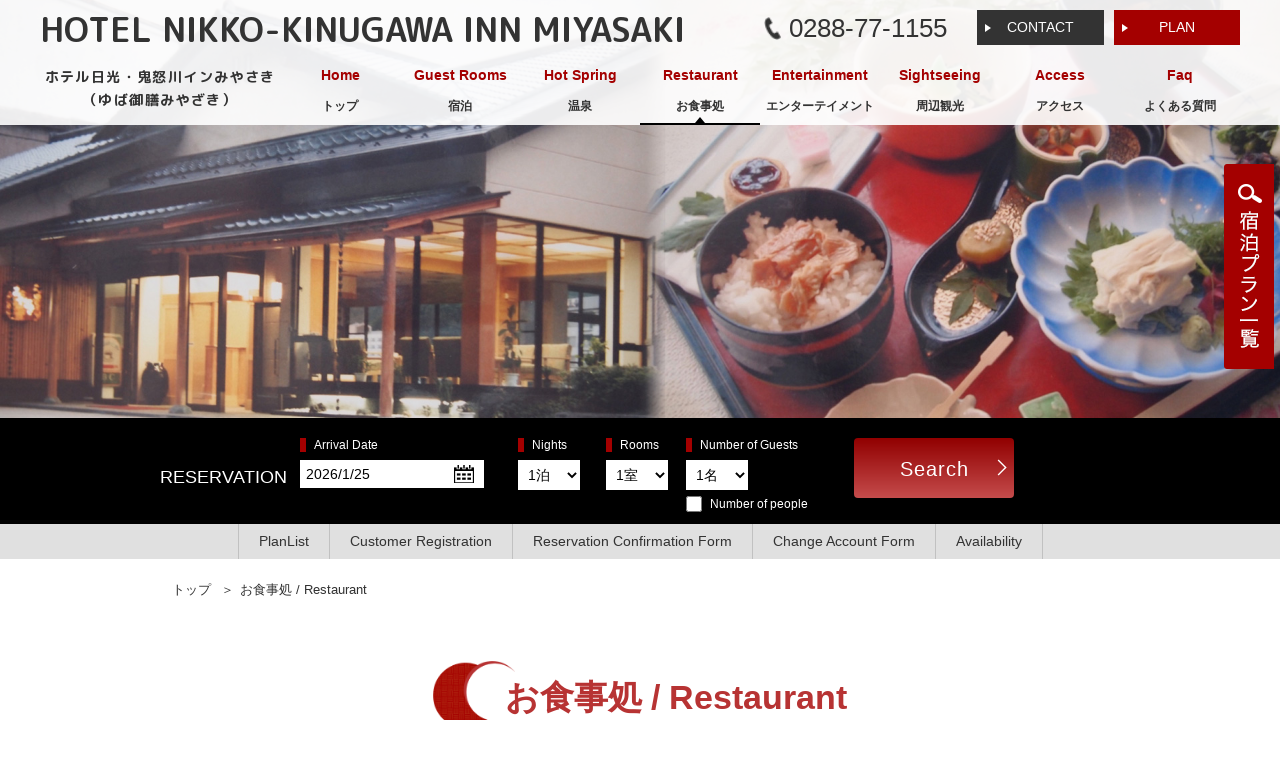

--- FILE ---
content_type: text/html; charset=UTF-8
request_url: https://www.hotelnikko-kinugawainnmiyasaki.jp/restaurant/
body_size: 20093
content:
<!DOCTYPE html>
<html lang="ja">
<head>
<meta charset="utf-8">
<meta http-equiv="X-UA-Compatible" content="IE=edge">
<meta name="viewport" content="width=device-width, initial-scale=1">
<meta http-equiv="Content-Type" content="text/html; charset=utf-8" />
<meta http-equiv="Content-Style-Type" content="text/css" />
<meta http-equiv="Content-Script-Type" content="text/javascript" />
<title>お食事処 / Restaurant | HOTEL NIKKO-KINUGAWA INN MIYASAKI ホテル日光・鬼怒川イン みやさき（ゆば御膳みやざき）</title>
<meta name="description" content="お食事処 / Restaurantのご案内ページです。" />
<meta name="keywords" content="Hotel,Booking,Nikko,Kinugawa Onsen,Yuba,ホテル,宿泊,日光,ゆば" />
<meta name="author" content="ホテル日光・鬼怒川イン みやさき" />
<link rel="start" href="/" title="Hotel Nikko-Kinugawa Inn Miyasaki" />
<link rel="contents" href="/sitemap/" />
<link rel="alternate" media="handheld" href="https://www.hotelnikko-kinugawainnmiyasaki.jp/" />
<link rel="stylesheet" type="text/css" media="all" href="https://www.hotelnikko-kinugawainnmiyasaki.jp/common/tmpresp_k-miyasaki/css/master.css" />
<link href="https://netdna.bootstrapcdn.com/font-awesome/4.0.3/css/font-awesome.min.css" rel="stylesheet">
<link rel="stylesheet" href="https://use.fontawesome.com/releases/v5.6.3/css/all.css">
<link href="https://fonts.googleapis.com/css2?family=M+PLUS+Rounded+1c:wght@100;300;400;500;700;800;900&display=swap" rel="stylesheet">

<script src="https://ajax.googleapis.com/ajax/libs/jquery/2.2.4/jquery.min.js"></script>
<script src="//code.jquery.com/jquery-migrate-1.0.0.js"></script>
<script type="text/javascript" src="https://www.hotelnikko-kinugawainnmiyasaki.jp/js/jquery.cookie.js"></script>
<script type="text/javascript" src="https://www.hotelnikko-kinugawainnmiyasaki.jp/js/library.js"></script>

<link rel="stylesheet" type="text/css" href="https://www.hotelnikko-kinugawainnmiyasaki.jp/js/slick/slick.css"/>
<link rel="stylesheet" type="text/css" href="https://www.hotelnikko-kinugawainnmiyasaki.jp/js/slick/slick-theme.css"/>

<script type="text/javascript" src="https://www.hotelnikko-kinugawainnmiyasaki.jp/js/slick/slick.min.js"></script>
<script type="text/javascript" src="https://www.hotelnikko-kinugawainnmiyasaki.jp/js/slick/slick-custom.js"></script>

<script type="text/javascript" src="https://www.hotelnikko-kinugawainnmiyasaki.jp/js/common.js"></script>

<style type="text/css"><!----></style>


<link rel="stylesheet" type="text/css" href="https://www.hotelnikko-kinugawainnmiyasaki.jp/js/resource/lightbox.css" media="screen,tv" />
<script type="text/javascript" src="https://www.hotelnikko-kinugawainnmiyasaki.jp/js/resource/lightbox_plus.js"></script>



<style>
nav.fixed { position:fixed; top:0; z-index:9998; }
</style>
<script type="text/javascript">
<!--//
jQuery( function(jQuery){

	var tab    = jQuery( 'nav' ),
	    offset = tab.offset();

	jQuery( window ).scroll( function(){

		if ( offset.top < jQuery( window ).scrollTop() ){

			tab.addClass( 'fixed' );
			jQuery( '.container' ).css('paddingTop','120px');

		} else {

			tab.removeClass( 'fixed' );
			jQuery( '.container' ).css('paddingTop','0px');

		}

	});

});
//-->
</script>
</head>
<body id="page-restaurant">
<!-- BEGIN container -->
<div class="container">
<div class="container-inner">
<div class="container-inner-inner">
<div class="header_wrap">
    <header id="top">
        <div class="header-inner">
            <div class="header-inner-inner">
                <h1>
                    <a class="logo" id="logo" href="https://www.hotelnikko-kinugawainnmiyasaki.jp/">
                        HOTEL NIKKO-KINUGAWA INN <br class="spmode">MIYASAKI<br><span class="spmode">ホテル日光・鬼怒川インみやさき<br>（ゆば御膳みやざき）</span>
                    </a>
                </h1>

                
                <div class="cnav">
                    <ul>
                        <li class="cnav03">
                            <p class="header_tel">0288-77-1155</p>
                        </li>
                        <li class="cnav03"><a href="https://www.hotelnikko-kinugawainnmiyasaki.jp/inquiry/" target="_blank">CONTACT</a></li>
                        <li class="cnav01"><a href="https://asp.hotel-story.ne.jp/ver3d/planlist.asp?hcod1=6A390&hcod2=001&mode=seek&clrmode=true&reffrom=" target="_blank">PLAN</a></li>

                    </ul>
                </div>
            </div>
        </div>

        <!--sp modal menu-->
        <div class="right_sp">
            
            <div class="menu_mail">
                <a href="https://www.hotelnikko-kinugawainnmiyasaki.jp/inquiry/" target="_blank">
                    <i class="fa fa-envelope" aria-hidden="true"></i><span class="name">MAIL</span>
                </a>
            </div>
            <div class="menu_tel">
                <a href="tel:0288771155">
                    <i class="fa fa-phone" aria-hidden="true"></i><span class="name">TEL</span>
                </a>
            </div>
            <div class="menu_btn">
                <span data-target="modal-nav" class="modal-open"><i class="fa fa-bars" aria-hidden="true"></i>
                    <span class="name">MENU</span></span>
            </div>
        </div>
        <!--right_sp-->

    </header>
</div>
<!--header_wrap-->

<div id="modal-nav" class="modal-content">
    <p class="modal-close"></p>
    <div class="nav">
        <ul class="nav-inner" id="dropmenu">
            <li class="nav01"><a class="sp_hd" href="#">メニュー</a>
                <div class="dropmenu_inner">
                    <ul class="clearfix">
                        <li class="nav01"><a href="https://www.hotelnikko-kinugawainnmiyasaki.jp/">Home <span>トップ</span></a></li>
                        <li class="nav02"><a href="https://www.hotelnikko-kinugawainnmiyasaki.jp/guestrooms/">Guest Rooms <span>宿泊</span></a></li>
                        <li class="nav03"><a href="https://www.hotelnikko-kinugawainnmiyasaki.jp/hotspring/">Hot Spring <span>温泉</span></a></li>
                        <li class="nav04"><a href="https://www.hotelnikko-kinugawainnmiyasaki.jp/restaurant/">Restaurant <span>お食事処</span></a></li>
                        <li class="nav05"><a href="https://www.hotelnikko-kinugawainnmiyasaki.jp/entertainment/">Entertainment <span>エンターテイメント</span></a></li>
                        <li class="nav06"><a href="https://www.hotelnikko-kinugawainnmiyasaki.jp/sightseeing/">Sightseeing <span>周辺観光</span></a></li>
                        <li class="nav07"><a href="https://www.hotelnikko-kinugawainnmiyasaki.jp/access/">Access <span>アクセス</span></a></li>
                        <li class="nav08"><a href="https://www.hotelnikko-kinugawainnmiyasaki.jp/faq/">Faq <span>よくある質問</span></a></li>
                    </ul>
                </div>
            </li>
        </ul>
    </div>
</div>

<ul class="sideFix">
    <li class="cnav02">
        <a href="https://asp.hotel-story.ne.jp/ver3d/planlist.asp?hcod1=6A390&hcod2=001&mode=seek&clrmode=true&reffrom=">空室検索</a>
    </li>
</ul>
<div class="nav_wrap">
    <nav class="gnav">
        <div class="nav-inner">
            <div class="nav-inner-inner">
                <ul>
                    <li class="logo_sub">ホテル日光・鬼怒川インみやさき<br>（ゆば御膳みやざき）</li>
                    <li class="nav01 current"><a href="https://www.hotelnikko-kinugawainnmiyasaki.jp/">Home<br><span>トップ</span></a></li>
                    <li class="nav02"><a href="https://www.hotelnikko-kinugawainnmiyasaki.jp/guestrooms/">Guest Rooms<br><span>宿泊</span></a></li>
                    <li class="nav03"><a href="https://www.hotelnikko-kinugawainnmiyasaki.jp/hotspring/">Hot Spring<br><span>温泉</span></a></li>
                    <li class="nav04"><a href="https://www.hotelnikko-kinugawainnmiyasaki.jp/restaurant/">Restaurant<br><span>お食事処</span></a></li>
                    <li class="nav05"><a href="https://www.hotelnikko-kinugawainnmiyasaki.jp/entertainment/">Entertainment<br><span>エンターテイメント</span></a></li>
                    <li class="nav06"><a href="https://www.hotelnikko-kinugawainnmiyasaki.jp/sightseeing/">Sightseeing<br><span>周辺観光</span></a></li>
                    <li class="nav07"><a href="https://www.hotelnikko-kinugawainnmiyasaki.jp/access/">Access<br><span>アクセス</span></a></li>
                    <li class="nav08"><a href="https://www.hotelnikko-kinugawainnmiyasaki.jp/faq/">Faq<br><span>よくある質問</span></a></li>
                </ul>
            </div>
        </div>
    </nav>
</div>

<div class="pcmode">
<div class="main-photo">
<div class="main-photo-inner">
<img src="https://www.hotelnikko-kinugawainnmiyasaki.jp/img/mv03.jpg" width="100%" alt="" />
</div>
</div>
</div>
<div class="spmode">
<div class="main-photo">
<div class="main-photo-inner">
<img src="https://www.hotelnikko-kinugawainnmiyasaki.jp/img/mv03_sp.jpg" width="100%" alt="" />
</div>
</div>
</div>

<script type="text/javascript">
<!--//

	// Hotel code
	var hcod1y = "6A390";
	var hcod2y = "001";
	var hgrpy  = "6A390";
	var ccode  = "";

	// 項目指定
	var directin_y_calendar= "on";
	var directin_y_calendar_first_day= "on";
	var directin_y_chkymd= "off";

	var directin_y_hidSELECTHAKSU= "on";
	var directin_y_hidSELECTHAKSU_min= 1;
	var directin_y_hidSELECTHAKSU_max= 10;

	var directin_y_hidROOM= "on";
	var directin_y_hidROOM_min= 1;
	var directin_y_hidROOM_max= 10;

	var directin_y_cmbADULT= "on";
	var directin_y_cmbADULT_name= "大人";
	var directin_y_cmbADULT_min= 1;
	var directin_y_cmbADULT_max= 10;
	var directin_y_cmbADULT_default= 1;

	var directin_y_chkpsn= "on";

	var directin_y_cmbCHILDa= "off";
	var directin_y_cmbCHILDa_name= "小人A";
	var directin_y_cmbCHILDa_min= 0;
	var directin_y_cmbCHILDa_max= 3;

	var directin_y_cmbCHILDb= "off";
	var directin_y_cmbCHILDb_name= "小人B";
	var directin_y_cmbCHILDb_min= 0;
	var directin_y_cmbCHILDb_max= 3;

	var directin_y_cmbCHILDc= "off";
	var directin_y_cmbCHILDc_name= "小人C";
	var directin_y_cmbCHILDc_min= 0;
	var directin_y_cmbCHILDc_max= 3;

	var directin_y_cmbCHILDd= "off";
	var directin_y_cmbCHILDd_name= "小人D";
	var directin_y_cmbCHILDd_min= 0;
	var directin_y_cmbCHILDd_max= 3;

	var directin_y_Price= "off";
	var directin_y_hiddispunit= "off";
	var directin_y_display= "on";

//-->
</script>
<script type="text/javascript" src="https://www.hotelnikko-kinugawainnmiyasaki.jp/common/tmpresp_k-miyasaki/js/onlineservice_y.js"></script>
<script type="text/javascript" src="https://www.hotelnikko-kinugawainnmiyasaki.jp/common/tmpresp_k-miyasaki/js/jkl-calendar_y.js" charset="Shift_JIS"></script>
<script type="text/javascript" src="https://www.hotelnikko-kinugawainnmiyasaki.jp/common/tmpresp_k-miyasaki/js/directin-search_y.js" charset="Shift_JIS"></script>
<link rel="stylesheet" type="text/css" media="all" href="https://www.hotelnikko-kinugawainnmiyasaki.jp/css/directin_sp.css" />
<script>
var smartphone_linkage_parts_ck_js = false;
</script>


<!-- BEGIN content -->
<div class="content c-m">
<div class="inner">
<div class="inner-inner">
<!-- BEGIN wrapper -->
<div class="wrapper">
<!-- BEGIN maincol -->
<div class="maincol">
<div class="breadcrumbs">
	<ul>
		<li><a href="../">トップ</a></li>
		<li><span>お食事処 / Restaurant</span></li>
	</ul>
</div>

<h2 class="hd">お食事処 / Restaurant</h2>
<div class="column">
<div class="column-inner">
<div class="plandetail"><div class="top_desc">
<p>We serve &nbsp;Yuba Cuisine for a lunch and a dinner.<br>
　　日光名物のゆば料理をご堪能ください。<br>
&nbsp;</p>
</div>
</div>
</div>
</div>
<div class="column">
<div class="column-inner">
<div class="photos-left" style="width:500px;">
<div><a href="https://www.hotelnikko-kinugawainnmiyasaki.jp/img/20200422165630.jpg" title="" rel="lightbox1"><img src="https://www.hotelnikko-kinugawainnmiyasaki.jp/php/rimg.php?f=20200422165630.jpg&w=500" /></a>
</div>
</div>
<div class="plandetail"><h3>ゆば御膳みやざき（Restaurant Miyazaki)</h3>
<div class="desc">
<p><br>
Yuba is &ldquo;Soy milk skin（Tohu skin）&rdquo;<br>
When you boil soy milk, it creates film on the surface. This film is called &ldquo;YUBA&rdquo;<br>
We can arrange our menu for vegetarian.<br>
<br>
日光名物のゆばをメインにしたお食事をご用意いたしております。心ゆくまでゆば懐石をご賞味ください。</p>

<p>一般営業　/　　土、日のみ営業<br>
　　　　　　　OPEN 11：30～14：30（14：00　L.O)　<br>
&nbsp; &nbsp; &nbsp; &nbsp; &nbsp; &nbsp; &nbsp; &nbsp; &nbsp; &nbsp; &nbsp;&nbsp;<br>
&nbsp;</p>
</div>
</div>
</div>
</div>
<div class="column">
<div class="column-inner">
<div class="photos-conformity-left" style="width:100%;">
<div style="width:184px;"><a href="https://www.hotelnikko-kinugawainnmiyasaki.jp/img/20210517193633.jpg" title="" rel="lightbox1"><img src="https://www.hotelnikko-kinugawainnmiyasaki.jp/php/rimg.php?f=20210517193633.jpg&w=184" /></a></div>
<div style="width:184px;"><a href="https://www.hotelnikko-kinugawainnmiyasaki.jp/img/20210521144656.jpg" title="" rel="lightbox1"><img src="https://www.hotelnikko-kinugawainnmiyasaki.jp/php/rimg.php?f=20210521144656.jpg&w=184" /></a></div>
<div style="width:184px;"><a href="https://www.hotelnikko-kinugawainnmiyasaki.jp/img/20210517193448.jpg" title="" rel="lightbox1"><img src="https://www.hotelnikko-kinugawainnmiyasaki.jp/php/rimg.php?f=20210517193448.jpg&w=184" /></a></div>
<div style="width:184px;"><a href="https://www.hotelnikko-kinugawainnmiyasaki.jp/img/20210521161811_trim.jpg" title="" rel="lightbox1"><img src="https://www.hotelnikko-kinugawainnmiyasaki.jp/php/rimg.php?f=20210521161811_trim.jpg&w=184" /></a></div>
<div style="width:184px;"><a href="https://www.hotelnikko-kinugawainnmiyasaki.jp/img/20210521144733.jpg" title="" rel="lightbox1"><img src="https://www.hotelnikko-kinugawainnmiyasaki.jp/php/rimg.php?f=20210521144733.jpg&w=184" /></a></div>
<div style="width:184px;"><a href="https://www.hotelnikko-kinugawainnmiyasaki.jp/img/20210521144751.jpg" title="" rel="lightbox1"><img src="https://www.hotelnikko-kinugawainnmiyasaki.jp/php/rimg.php?f=20210521144751.jpg&w=184" /></a></div>
</div>
<div class="plandetail-conformity"></div>
</div>
</div>
<div class="column">
<div class="column-inner">
<div class="plandetail"><p class="more pcmode"><br>
&nbsp;</p>

<p class="more spmode"><br>
&nbsp;</p>
</div>
</div>
</div>
<div class="move">
	<ul><li><a href="#" rel="scrollto">このページのトップへ</a></li></ul>
</div>
<!-- END maincol -->
</div>
<!-- END wrapper -->
</div>
<!-- END content -->
</div>
</div>
</div>


<footer>
    <div class="footer-inner">
        <div class="footer-inner-inner">
            <div class="fnav">
                <div class="fnav-inner">
                    <div class="fnav-inner-inner">
                        <ul>
                            <li class="fnav01"><a href="https://www.hotelnikko-kinugawainnmiyasaki.jp/">Home　<span>トップ</span></a></li>
                            <li class="fnav02"><a href="https://www.hotelnikko-kinugawainnmiyasaki.jp/guestrooms/">Guest Rooms　<span>宿泊</span></a></li>
                            <li class="fnav03"><a href="https://www.hotelnikko-kinugawainnmiyasaki.jp/hotspring/">Hot Spring　<span>温泉</span></a></li>
                            <li class="fnav04"><a href="https://www.hotelnikko-kinugawainnmiyasaki.jp/restaurant/">Restaurant　<span>お食事処</span></a></li>
                            <br>
                            <li class="fnav05"><a href="https://www.hotelnikko-kinugawainnmiyasaki.jp/entertainment/">Entertainment　<span>エンターテイメント</span></a></li>
                            <li class="fnav06"><a href="https://www.hotelnikko-kinugawainnmiyasaki.jp/sightseeing/">Sightseeing　<span>周辺観光</span></a></li>
                            <li class="fnav07"><a href="https://www.hotelnikko-kinugawainnmiyasaki.jp/access/">Access　<span>アクセス</span></a></li>
                            <li class="fnav08"><a href="https://www.hotelnikko-kinugawainnmiyasaki.jp/faq/">Faq　<span>よくある質問</span></a></li>
                        </ul>
                    </div>
                </div>
            </div>

            <div class="information">
                <div class="information-inner">
                    

                    <div class="spmode">
                        <div class="information-inq">
                            <div class="fmenu_res">
                                <a href="https://asp.hotel-story.ne.jp/ver3d/planlist.asp?hcod1=6A390&hcod2=001&mode=seek&clrmode=true&reffrom=" target="_blank">
                                    <i class="fa fa-search" aria-hidden="true"></i><span class="name">宿泊予約</span>
                                </a>
                            </div>
                            <div class="fmenu_inq">
                                <a href="https://www.hotelnikko-kinugawainnmiyasaki.jp/inquiry/" target="_blank">
                                    <i class="fa fa-envelope" aria-hidden="true"></i><span class="name">お問い合わせ</span>
                                </a>
                            </div>
                        </div>
                    </div>
                    <!--//information-inq-->

                    <div class="information-access">
                        <h4>Hotel Nikko-Kinugawa Inn Miyasaki<br><span>ホテル日光・鬼怒川イン みやさき</span></h4>
                        <p class="address pcmode">
                            〒321-2521　1Hujihara Nikko city Tochigi pref<br>
                            栃木県日光市藤原1
                        </p>
                        <p class="address spmode">
                            〒321-2521<br>1Hujihara Nikko city Tochigi pref<br>
                            栃木県日光市藤原1
                        </p>
                        <p class="tel">
                            TEL：<a href="tel:0288-77-1155">0288-77-1155</a>
                            （※お問い合わせは<a href="https://www.hotelnikko-kinugawainnmiyasaki.jp/inquiry/" target="_blank">こちら</a>）
                            <br class="spmode">FAX：0288-76-3489
                        </p>
                    </div>
                    <div class="information-read">
                        <p></p>
                    </div>

                    <div class="pcmode">
                        <div class="information-inq">
                            <div class="fmenu_res">
                                <a href="https://asp.hotel-story.ne.jp/ver3d/planlist.asp?hcod1=6A390&hcod2=001&mode=seek&clrmode=true&reffrom=" target="_blank">
                                    <i class="fa fa-search" aria-hidden="true"></i><span class="name">宿泊予約</span>
                                </a>
                            </div>
                            <div class="fmenu_inq">
                                <a href="https://www.hotelnikko-kinugawainnmiyasaki.jp/inquiry/" target="_blank">
                                    <i class="fa fa-envelope" aria-hidden="true"></i><span class="name">お問い合わせ</span>
                                </a>
                            </div>
                        </div>
                    </div>
                    <!--//information-inq-->

                </div>
            </div>

            <div class="copyright">
                <p>© 2026 Hotel Nikko-Kinugawa Inn Miyasaki All rights reserved.</p>
            </div>
        </div>
    </div>
</footer>

</div>
</div>
</div>
<!-- END container -->



</body>
</html>

--- FILE ---
content_type: text/css
request_url: https://www.hotelnikko-kinugawainnmiyasaki.jp/common/tmpresp_k-miyasaki/css/style.css
body_size: 61149
content:
@charset "utf-8";

html,
body {
    overflow-x: hidden;
    color: #333;
}

body {
    font-family: "Hiragino Kaku Gothic ProN", "Hiragino Kaku Gothic Pro", "メイリオ", "Meiryo", "游ゴシック", YuGothic, sans-serif;
    font-size: 14px;
    line-height: 1.7;
}

* {
    box-sizing: border-box;
}

.container a {
    text-decoration: none;
    color: #333;
    -webkit-transition: ease-in 0.2s;
    -o-transition: ease-in 0.2s;
    transition: ease-in 0.2s;
}

.container a:hover {
    -moz-opacity: 0.7;
    -khtml-opacity: 0.7;
    opacity: 0.7;
}

.container {
    width: 100%;
    position: relative;
}

/*SPパーツ非表示*/

.pcmode {
    display: inherit;
}

.spmode {
    display: none;
}

#recommends .pcmode {
    display: contents;
}

@media screen and (max-width: 768px) {
    #recommends .pcmode {
        display: none;
    }

}


#modal-nav,
.right_sp {
    display: none;
}

#reservation_area .btn_submit.sp input {
    display: none;
}

/*
--------------------------------------------------
header
-------------------------------------------------- */
header {
    /*    width: 960px;*/
    width: 1200px;
    margin: 0 auto;
    position: relative;
    height: 60px;
    /*    height: 10vh;*/
}

.header-inner {
    /*    width: 960px;*/
    margin: 0 auto;
}

header h1 {
    font-size: 28px;
    font-weight: bold;
    /* width: 240px; */
    /* height: 80px; */
    padding-top: 10px;
    /*    line-height: 1em;*/
    line-height: 1.4em;
}

header h1 span {
    font-size: 14px;
    font-weight: normal;
    line-height: 0;
}

/*外国語リンク*/
header .langnav {
    float: right;
    position: absolute;
    top: 84px;
    right: 0;
    z-index: 9998;
}

header .langnav li {
    float: left;
    margin: 0 0 0 20px;
}

header .langnav li a {
    background: url(../img/langnav_arrow.png)no-repeat left center;
    display: block;
    padding: 0 0 0 12px;
}

header .langnav li a:hover {
    opacity: 0.5;
}

/*パーツボタン*/
.cnav {
    position: absolute;
    top: 10px;
    right: 0;
}

header .cnav ul {
    display: flex;
    justify-content: flex-end;
    align-items: center;
    width: 100%;
}

header .cnav li {
    /*    float: left;*/
    margin-left: 10px;
}

header .cnav li:first-of-type {
    margin-right: 20px;
}

header .cnav li a {
    display: block;
    /*    padding: 6px 10px 6px 18px;*/
    padding: 6px 30px;
    color: #fff;
    font-size: 14px;
    background: #333 url(../img/langnav_arrow_w.png)no-repeat left 8px center;
}

header .cnav li.cnav01 a {
    /*    background: #a40000 url(../img/langnav_arrow_w.png)no-repeat left 8px center;*/
    background-color: #a40000;
    padding: 6px 45px;
}

header .cnav li a:hover {
    background: gray url(../img/langnav_arrow_w.png)no-repeat left 8px center;
}

header .right {
    text-align: right;
}

header .hnav li {
    float: left;
    margin-bottom: 20px;
}

header .hnav li a {
    width: 120px;
    background: black;
    margin-left: 10px;
    display: block;
    text-align: center;
    color: #fff;
    height: 30px;
    line-height: 30px;
}

header .hnav li a:hover {
    background: gray;
}

header .header_tel {
    background: url(../img/header_tel_black.png)no-repeat bottom left;
    background-size: 17px;
    padding-left: 25px;
    font-size: 26px;
    line-height: 24px;
    /*    position: absolute;*/
    /*    right: 0;*/
    /*    top: 50px;*/
}

header .hnavSP {
    display: none;
}

#headerMenu {
    width: 100%;
}

#headerMenu ul {
    letter-spacing: -.4em;
}

#headerMenu nav {
    margin: 0 auto;
    width: 960px;
}

#headerMenu nav li {
    letter-spacing: normal;
}

#headerMenu nav li a {
    margin: 0 auto;
    float: left;
    display: block;
    width: 120px;
    height: 80px;
    line-height: 80px;
    text-align: center;
    transition: initial;
}

#headerMenu nav li a:hover {
    background: url(../img/navArrow.png)no-repeat center bottom;
    translate: 0s;
}

/*
-----------------------------------------------
Reservation area
----------------------------------------------- */
#reservation_area {
    background: #000;
    padding: 20px 0 0px 0;
    color: #fff;
}

#reservation_area .inner {
    width: 960px;
    margin: 0 auto;
}

#reservation_area .inner-inner.clearfix {
    margin-bottom: 10px;
}

#reservation_area h3.search_title {
    /*    font-size: 24px;*/
    font-size: 18px;
    color: #fff;
    /*    margin: 14px 40px 0 0;*/
    margin: 24px 40px 0 0;
    width: 100px;
    float: left;
    /*    font-family: serif;*/
    font-family: 'Yu Mincho Light', 'YuMincho', 'Yu Mincho', '游明朝体', 'Yu Mincho Light', 'YuMincho', 'Yu Mincho', '游明朝体', 'ヒラギノ明朝 ProN', 'Hiragino Mincho ProN', sans-serif;
}

input.datepicker {
    width: 80%;
}

#reservation_area .searchBtns li {
    float: left;
}

#reservation_area .searchBtns li.pulldownWrap {
    width: 100px;
}

#reservation_area .searchBtns li.btn_submit {
    width: 160px;
    margin-top: 10px;
}

#reservation_area .btn_submit {
    position: relative;
    height: 0;
}

#reservation_area .btn_submit:after {
    content: "";
    border-top: 1px solid;
    border-right: 1px solid;
    -webkit-transform: rotate(45deg);
    transform: rotate(45deg);
    position: absolute;
    top: 24px;
    right: 10px;
    width: 10px;
    height: 10px;
}

#reservation_area .searchBtns li.btn_submit.sp {
    display: none;
}

#reservation_area .searchBtns p.texttop {}

#reservation_area .searchBtns p.textbottom {
    margin: 10px 0 0 0
}

#reservation_area li.box_day {
    width: 230px;
}

#reservation_area .pulldown01,
#reservation_area .pulldown02 {
    width: 90px;
}

#reservation_area input#datepicker {
    background: #fff url(../img/calIcon.png)no-repeat right 10px center;
    background-size: 20px;
}

#reservation_area input,
#reservation_area select {
    padding: 6px;
    border: none;
}

#reservation_area .btnToday {
    display: none;
}

#reservation_area .btn_submit input.search {
    width: 100%;
    background: #000;
    color: #fff;
    border-radius: 6px;
    height: 70px;
    margin: 0 0 10px 0;
    transition: ease-in-out 0.2s;
    font-size: 24px;
    letter-spacing: 0.5em;
}

#reservation_area .btn_submit input:hover {
    cursor: pointer;
    /*    background: gray;*/
    -moz-opacity: 0.7;
    -khtml-opacity: 0.7;
    opacity: 0.7;
}

input.buttonCancel {
    font-size: 12px;
    height: 30px;
    padding: 0;
    width: 100%;
    border-radius: 4px;
}

.search_btn01,
.search_btn02,
.search_btn03,
.search_btn04,
.search_btn05,
.search_radio {
    float: left;
    font-size: 14px;
    vertical-align: top;
    padding-right: 18px;
    text-align: left;
}

.search_btn01 ul {
    width: 200px;
}

.search_btn02 ul {
    width: 70px;
}

search_btn03 ul {
    width: 70px;
}

.search_btn04 ul {
    /*    width: 80px;*/
    width: 150px;
}

.search_radio input {
    vertical-align: middle;
    margin-right: 4px;
}

.search_radio p {
    font-size: 13px;
}

.search_btn05 {
    padding-right: 0;
}

p.reservetitle {
    font-size: 12px;
    /*    border-left: 6px solid #fff;i*/
    border-left: 6px solid #a40000;
    padding-left: 8px;
    margin: 0 0 8px 0;
    line-height: 14px;
}

#reservation_area input.button {
    width: 160px;
    height: 60px;
    line-height: 50px;
    /*    background: #000;*/
    background: linear-gradient(to bottom, #910000, #c54c4c);
    color: #fff;
    font-size: 20px;
    letter-spacing: 0.05em;
    border-radius: 4px;
    transition: ease-in-out 0.2s;
}

.bottom_menu {
    background: #e0e0e0;
    font-size: 0;
}

.bottom_menu ul {
    text-align: center;
}

.bottom_menu li {
    display: inline-block;
    border-right: 1px solid #c1c1c1;
    font-size: 14px;
}

.bottom_menu li:first-child {
    border-left: 1px solid #c1c1c1;
}

.bottom_menu li a {
    display: block;
    padding: 6px 20px;
}

.bottom_menu li a:hover {
    background: gray;
    color: #fff;
}

/*チェックボックス*/
.checktext,
.checktext2 {
    margin-top: 4px;
    font-size: 12px;
}

.checkA {
    display: inline-block;
    position: relative;
    margin-right: 5px;
    -webkit-box-sizing: border-box;
    box-sizing: border-box;
    -webkit-appearance: button;
    appearance: button;
    width: 16px;
    height: 16px;
    border: 1px solid #999;
    vertical-align: middle;
}

.checkA:checked::after {
    position: absolute;
    content: "";
    top: 0px;
    left: 4px;
    width: 4px;
    height: 10px;
    border-right: 4px solid #009933;
    border-bottom: 4px solid #009933;
    -webkit-transform: rotate(45deg);
    transform: rotate(45deg);
}

/*
--------------------------------------------------
Navigation
-------------------------------------------------- */

.header_wrap,
.nav_wrap {
    z-index: 2;
    position: relative;
    background-color: rgba(255, 255, 255, 0.9);
}

nav {
    width: 100%;
}

.nav-inner {
    /*    width: 960px;*/
    width: 1200px;
    margin: 0 auto;
}

nav ul {
    letter-spacing: -.4em;
}

nav ul:after {
    content: "";
    clear: both;
    display: block;
}

nav.gnav li a {
    float: left;
    width: 120px;
    text-align: center;
    height: 65px;
    /*    line-height: 60px;*/
    line-height: 30px;
    display: block;
    background-position: center bottom -4px;
    letter-spacing: normal;
    color: #a40000;
    font-weight: bold;
}

nav li a:hover {
    background: url(../img/navArrow.png)no-repeat center bottom;
    translate: 0s;
}

/*hover.css*/
nav li {
    display: inline-block;
    vertical-align: middle;
    -webkit-transform: perspective(1px) translateZ(0);
    transform: perspective(1px) translateZ(0);
    box-shadow: 0 0 1px transparent;
    position: relative;
    overflow: hidden;
}

.logo {
    font-family: "M PLUS Rounded 1c", "Hiragino Kaku Gothic ProN", "Hiragino Kaku Gothic Pro", "メイリオ", "Meiryo", "游ゴシック", YuGothic, sans-serif;
    font-weight: 700;
    font-size: 34px;
}

.logo_sub {
    font-family: "M PLUS Rounded 1c", "Hiragino Kaku Gothic ProN", "Hiragino Kaku Gothic Pro", "メイリオ", "Meiryo", "游ゴシック", YuGothic, sans-serif;
    text-align: center;
    font-weight: bold;
}

nav li:first-of-type {
    width: 240px;
    letter-spacing: .1em;
    margin-bottom: 10px;
}

nav li:before {
    content: "";
    position: absolute;
    z-index: -1;
    left: 50%;
    right: 50%;
    bottom: 0;
    background: #000;
    height: 2px;
    -webkit-transition-property: left, right;
    transition-property: left, right;
    -webkit-transition-duration: 0.3s;
    transition-duration: 0.3s;
    -webkit-transition-timing-function: ease-out;
    transition-timing-function: ease-out;
}

nav li:hover:before,
nav li:focus:before,
nav li:active:before {
    left: 0;
    right: 0;
}

nav li:first-of-type:hover:before,
nav li:first-of-type:focus:before,
nav li:first-of-type:active:before {
    display: none;
}

nav li a span {
    font-size: 12px;
    color: #333;
}

/*カレント表示*/
nav li.current a {
    /*
    border-bottom: 2px solid #000;
    background: url(../img/navArrow.png)no-repeat center bottom;
*/
}

#page-home nav li.nav01 a,
#page-guestrooms nav li.nav02 a,
#page-hotspring nav li.nav03 a,
#page-restaurant nav li.nav04 a,
#page-entertainment nav li.nav05 a,
#page-sightseeing nav li.nav06 a,
#page-access nav li.nav07 a,
#page-faq nav li.nav08 a {
    border-bottom: 2px solid #000;
    background: url(../img/navArrow.png)no-repeat center bottom;
}


/*fixed*/
nav.fixed {
    /*    background: #fff;*/
    background: rgba(255, 255, 255, 0.9);
    box-shadow: 0px 0px 4px 1px rgba(0, 0, 0, 0.18);
}

/*
--------------------------------------------------
main
-------------------------------------------------- */

/*
--------------------------------------------------
バナーエリア
-------------------------------------------------- */
.banner {
    width: 960px;
    margin: 10px auto;
}

.banner:after {
    content: "";
    clear: both;
    display: block;
}

.banner img:last-child {
    margin: 0;
}

.banner img {
    vertical-align: bottom;
    float: left;
    margin-right: 26px;
}


/*
--------------------------------------------------
Main Image
-------------------------------------------------- */
photo {
    width: 100%;
    text-align: center;
}

photo img {
    width: 100%;
    vertical-align: bottom;
}

.container .pcmode .viewer,
.container .pcmode .main-photo {
    margin-top: -140px;
    z-index: 1;
}

/*
--------------------------------------------------
Bread crumbs
-------------------------------------------------- */
.breadcrumbs {
    width: 100%;
    margin: 0 auto 30px;
    font-size: 13px;
}

.breadcrumbs ul {}

.breadcrumbs ul li {
    display: inline;
}

.breadcrumbs ul li:before {
    content: "＞";
    padding: 0 6px;
}

.breadcrumbs ul li:first-child:before {
    content: "";
}

/*
--------------------------------------------------
Page structure
-------------------------------------------------- */

/***contentカスタム***/
.content {
    background-image: url(../img/bg_catch.jpg);
    background-repeat: no-repeat;
    /*    background-repeat: repeat;*/
    background-position: top center;
    background-size: auto;
    /*    margin: 40px 0;*/
    margin: 0;
    padding: 50px 0;
    /*    padding: 30px 0;*/
    width: 100%;
}

@media screen and (max-width: 768px) {

    .content {
        background-image: url(../img/bg_catch_sp.jpg);
    }
}

.content .inner {
    width: 960px;
    margin: 0 auto;
}

.content h2 {
    text-align: center;
    letter-spacing: 0.1em;
    height: 46px;
    line-height: 46px;
    font-size: 24px;
    border-bottom: 1px solid #000000;
    position: relative;
    /*    margin: 30px 0 20px;*/
    margin-bottom: 40px;
}

.content h2:before {
    content: '－';
    display: block;
    font-size: 3em;
    color: #ca9d3c;
    position: absolute;
    top: -55px;
    left: 0;
    right: 0;
}

#news {
    background-color: #f9f8f6;
    margin: 0 -500% 100px;
    padding: 100px 500% 60px;
}

#news h2 {
    /*    height: 55px;*/
    height: 9vh;
    border-bottom: none;
    background-image: url(../img/ttl_news.png);
    background-repeat: no-repeat;
    background-position: top center;
    color: transparent;
}

#news h2:before {
    content: '－';
    display: block;
    font-size: 3em;
    color: #ca9d3c;
    position: absolute;
    top: -55px;
    left: 0;
    right: 0;
}

.wrapper {
    margin: 20px 0 0 0;
}

/*
--------------------------------------------------
記事（記事～moveのfloat関係まるっとdelete）
-------------------------------------------------- */

.column {
    /*
    width: 100%;
    margin: 0;
    padding: 0;
*/
    clear: both;
}

/*
.column-inner {
    margin: 0 0 20px;
    padding: 0 0 20px;
    border-bottom: 1px dotted #b8b2a5;
}

.column-inner h3:before {
    content: "";
    border-left: 4px solid #000;
    margin-right: 10px;
}

.column-inner h3 {
    margin-bottom: 10px;
    font-weight: bold;
    font-size: 16px;
}

.column-inner p {
    margin: 0;
    padding: 0;
    line-height: 1.6;
}

.column-inner span {
    margin: 0 0 15px;
    padding: 0;
    line-height: 1.6;
}
*/

.column-inner:after {
    content: "";
    display: block;
    clear: both;
}

/*
.column-inner table {
    margin: 10px 0;
    border: solid #a0a0a0;
    border-width: 1px 0 0 1px;
    border-collapse: separate;
    border-spacing: 0;
}

.column-inner table th,
.column-inner table td {
    padding: 8px;
    border: solid #a0a0a0;
    border-width: 0 1px 1px 0;
}

.column-inner table th {
    background: #efefef;
}
*/


#page-mailform .column {
    width: 100%;
    margin: 0;
    padding: 0;
    clear: both;
}

#page-mailform .column-inner {
    margin: 0 0 20px;
    padding: 0 0 20px;
    border-bottom: 1px dotted #b8b2a5;
}

#page-mailform .column-inner h3:before {
    content: "";
    border-left: 4px solid #000;
    margin-right: 10px;
}

#page-mailform .column-inner h3 {
    margin-bottom: 10px;
    font-weight: bold;
    font-size: 16px;
}

#page-mailform .column-inner p {
    margin: 0;
    padding: 0;
    line-height: 1.6;
}

#page-mailform .column-inner span {
    margin: 0 0 15px;
    padding: 0;
    line-height: 1.6;
}

#page-mailform .column-inner:after {
    content: "";
    display: block;
    clear: both;
}

#page-mailform .column-inner table {
    margin: 10px 0;
    border: solid #a0a0a0;
    border-width: 1px 0 0 1px;
    border-collapse: separate;
    border-spacing: 0;
}

#page-mailform .column-inner table th,
#page-mailform .column-inner table td {
    padding: 8px;
    border: solid #a0a0a0;
    border-width: 0 1px 1px 0;
}

#page-mailform .column-inner table th {
    background: #efefef;
}

/*photo*/
.photos {}

.photos-right {
    float: right;
    margin-left: 30px;
}

.photos-left {
    float: left;
    margin-right: 30px;
}

#page-home .photos-left {
    margin-right: 0;
}

.plandetail-left {
    float: right;
    margin-left: 30px;
}

#page-home .plandetail-left {
    float: left;
    margin-left: 0;
}

.plandetail a {
    color: #0077e0;
}

.plandetail a:hover {
    text-decoration: underline;
}

.photos-center {
    width: 100%;
    text-align: center;
    margin-bottom: 10px;
}

.photos-center img {
    width: 100% !important;
    height: auto;
}

.photos-conformity {
    margin: 0 auto;
}

.photos-conformity-left {
    margin: 0;
}

.photos-conformity-left > div {
    margin-right: 10px;
}

.photos-conformity-left > div:last-of-type {
    margin-right: 0;
}

.photos-conformity-right {
    margin: 0;
    margin: 0 0 20px 0;
}

.photos-conformity-center {
    margin: 0 auto;
}

.photos-conformity:after,
.photos-conformity-left:after,
.photos-conformity-right:after,
.photos-conformity-center:after {
    content: "";
    clear: both;
    display: block;
}

.photos-conformity div,
.photos-conformity-left div,
.photos-conformity-right div,
.photos-conformity-center div {
    float: left;
}

.photos-conformity div:last-child,
.photos-conformity-left div:last-child,
.photos-conformity-right div:last-child,
.photos-conformity-center div:last-child {
    margin: 0;
}

.photos img,
.photos-left img,
.photos-right img,
.photos-top img,
.photos-top-headline img,
.photos-center img,
.photos-conformity img,
.photos-conformity-left img,
.photos-conformity-right img,
.photos-conformity-center img {
    vertical-align: bottom;
    margin-bottom: 10px;
}

.photos .caps,
.photos-left .caps,
.photos-right .caps,
.photos-top .caps,
.photos-center .caps,
.photos-conformity .caps,
.photos-conformity-left .caps,
.photos-conformity-right .caps,
.photos-conformity-center .caps {
    padding-top: 10px;
    display: block;
}

.photos-left-headline {
    float: left;
    margin-right: 20px;
}

.photos-right-headline {
    float: right;
    margin-left: 20px;
}

.photos-top-headline {}

/* List */
#page-mailform .column-inner ul {
    padding: 0;
}

#page-mailform .column-inner ol {
    padding: 0;
}

/*#page-mailform .column-inner ul li { margin: 0; padding: 0; list-style: disc;}*/
#page-mailform .column-inner ol li {
    list-style: decimal;
}

/* Detail */
#page-mailform .plandetail {
    overflow: hidden;
}

#page-mailform .plandetail-left {
    overflow: hidden;
}

#page-mailform .plandetail-right {
    overflow: hidden;
}

#page-mailform .plandetail-center {
    overflow: hidden;
    clear: both;
}

#page-mailform .plandetail-conformity {
    padding-top: 10px;
    overflow: hidden;
    clear: both;
}

#page-mailform .plandetail-conformity-left {
    overflow: hidden;
    width: auto;
}

#page-mailform .plandetail-conformity-right {
    10px;
    overflow: hidden;
    width: auto;
}

#page-mailform .plandetail-conformity-center {
    padding-top: 10px;
    overflow: hidden;
    clear: both;
}

#page-mailform p.statement_link a {
    display: block;
    background: #000 url(../img/arrow_w.png) no-repeat right 8px center;
    background-size: 10px;
    color: #fff;
    width: 200px;
    height: 30px;
    line-height: 30px;
    text-align: center;
    margin: 20px 0;
    text-decoration: none;
    transition: ease-in 0.2s;
}

#page-mailform p.statement_link a:hover {
    background: #000 url(../img/arrow_w.png) no-repeat right 6px center;
    background-size: 10px;
    text-decoration: none;
}

/*************/
/*** Plans ***/
/*************/

#recommends {
    display: flex;
    flex-wrap: wrap;
    margin-bottom: 100px;
}

#recommends h2 {
    /*    height: 55px;*/
    height: 9vh;
    border-bottom: none;
    background-image: url(../img/ttl_plans.png);
    background-repeat: no-repeat;
    background-position: top center;
    color: transparent;
    width: 100%;
}

#recommends h2:before {
    content: '－';
    display: block;
    font-size: 3em;
    color: #ca9d3c;
    position: absolute;
    top: -55px;
    left: 0;
    right: 0;
}


#recommends .column {
    width: 32%;
    margin-right: 2%;
}

#recommends .column:last-of-type {
    margin-right: 0;
}

/*
#recommends .more {
    margin: 50px auto 0;
}
*/

#recommends .photos-left {
    margin-bottom: 10px;
}

#recommends .photos-left a img {
    width: 100%;
}

#recommends .plandetail-left h3 {
    font-size: 16px;
    margin-bottom: 10px;
    display: -webkit-box;
    -webkit-box-orient: vertical;
    -webkit-line-clamp: 2;
    overflow: hidden;
}

#recommends .plandetail-left p:first-of-type {
    margin-bottom: 10px;
}

/* Move */
.move {
    position: fixed;
    right: 50%;
    margin-right: -580px;
    bottom: 30px;
}

.move ul li a {
    width: 60px;
    height: 60px;
    background: #000 url(../img/pagetop.png) no-repeat 100% 0;
    background-size: 60px;
    display: block;
    text-indent: -9999px;
    border-radius: 4px;
}

.move ul li a:hover {
    background: #4e4e4e url(../img/pagetop.png) no-repeat 100% 0;
    background-size: 60px;
}

/*stop*/
.move.stop a {
    border-bottom-left-radius: 0px;
    border-bottom-right-radius: 0px;
}

/******/
/*news*/
/******/
/*news～すべての記事を見るボタン　まるっとdelete*/

#news .column {
    padding-bottom: 20px;
    border-bottom: 1px dotted;
    margin-bottom: 20px;
}

#news .column h3 {
    font-size: 16px;
    font-weight: bold;
    margin-bottom: 10px;
}

#news .column p {
    margin-bottom: 10px;
}

/*
#news .more {
    margin: 50px 0 0;
}
*/

/*すべての記事を見るボタン*/
/*
.more {
    margin: 0 0 10px;
    clear: both;
}
*/

.more a {
    background: #fff url(../img/arrow_gold.png) no-repeat right 8px center;
    background-size: 10px;
    color: #c9a76a;
    text-decoration: none;
    display: block;
    /*    display: inline-block;*/
    text-align: center;
    width: 340px;
    height: 50px;
    line-height: 50px;
    font-size: 16px;
    margin: 50px auto 0;
    border: 1px solid #c9a76a;
    box-sizing: content-box;
}

.more a:hover {
    text-decoration: none;
    /* background: #4e4e4e url(../img/arrow_w.png) no-repeat right 4px center; */
    /* background-size: 10px; */
    background-position: center right 4px;
}

/*
.more:after {
    content: "";
    display: block;
    clear: both;
}
*/

/* Tabs Contents */
/* Caution! Ensure accessibility in print and other media types... */
@media projection,
screen {

    /* Use class for showing/hiding tab content,
    so that visibility can be better controlled in different media types... */
    .ui-tabs-hide {
        display: none;
    }
}

/* Hide useless elements in print layouts... */
@media print {
    .ui-tabs-nav {
        display: none;
    }
}

ul.ui-tabs-nav {
    width: 100%;
    height: 70px;
}

ul.ui-tabs-nav li {
    float: left;
    position: relative;
}

ul.ui-tabs-nav li a {
    width: 230px;
    height: 50px;
    line-height: 50px;
    margin: 0 5px 0 0;
    padding-top: 0px;
    display: block;
    float: left;
    background: #d6d6d6;
    text-decoration: none;
    text-align: center;
    font-size: 16px;
}

/* Tab Style */
ul.ui-tabs-nav li#entries-tab-recommend a {}

ul.ui-tabs-nav li#entries-tab-recommend a:hover {}

ul.ui-tabs-nav li#entries-tab-recommend.ui-tabs-selected a {
    background: #000000;
    color: #fff;
}

ul.ui-tabs-nav li#entries-tab-restaurant a {}

ul.ui-tabs-nav li#entries-tab-restaurant a:hover {}

ul.ui-tabs-nav li#entries-tab-restaurant.ui-tabs-selected a {
    background: #000000;
    color: #fff;
}

ul.ui-tabs-nav li#entries-tab-news a {
    background: #d6d6d6;
    background-position: bottom center;
}

ul.ui-tabs-nav li#entries-tab-news a:after {
    position: absolute;
    content: "";
    width: 230px;
    height: 10px;
    bottom: -10px;
    left: 0;
    display: block;
}

ul.ui-tabs-nav li#entries-tab-news.ui-tabs-selected a {
    background: #000000;
    color: #fff;
}

/*選択時の三角*/
ul.ui-tabs-nav li#entries-tab-news.ui-tabs-selected:after,
ul.ui-tabs-nav li#entries-tab-recommend.ui-tabs-selected:after,
ul.ui-tabs-nav li#entries-tab-restaurant.ui-tabs-selected:after {
    content: "";
    position: absolute;
    background: url(../img/tab_arrow.png)no-repeat center bottom;
    width: 230px;
    height: 10px;
    bottom: -10px;
    left: 0;
    display: block;
}

/*hover*/
ul.ui-tabs-nav li#entries-tab-news a:hover,
ul.ui-tabs-nav li#entries-tab-recommend a:hover,
ul.ui-tabs-nav li#entries-tab-restaurant a:hover {
    opacity: 0.5;
}

/*
--------------------------------------------------
ギャラリー表示
-------------------------------------------------- */

/* Small-160px */
.imagesurfingsmall {
    width: 164px;
    height: auto;
    text-align: center;
    overflow: hidden;
}

.imagesurfingsmall ul {
    width: 160px;
    margin: 0 auto;
}

.imagesurfingsmall ul li {
    width: 40px;
    padding: 1px 0 0 0;
    margin: 0;
    float: left;
    list-style: none;
}

.imagesurfingsmall ul li a {
    width: 40px;
    height: 30px;
    border: none;
    border-bottom: 4px solid #DECBA6;
    display: block;
    float: left;
    outline: none;
    overflow: hidden;
}

.imagesurfingsmall img {
    width: auto;
    height: 120px;
    text-align: center;
    vertical-align: bottom;
}

.imagesurfingsmall ul li img {
    width: 39px;
    height: 29px;
    margin: 0;
    padding: 0;
    background: #FFF;
    border-right: 1px solid #FFF;
}

.imagesurfingsmall ul li a.imagesurfing-selected {
    border-bottom: 4px solid #BB471F;
}

.imagesurfingsmall p.imagesurfing-caption {
    margin: 0 !important;
    padding: 3px 0;
    font-size: 10px;
    line-height: 1.2;
}


/* Normal-220px */
.imagesurfingnormal {
    width: 224px;
    height: auto;
    text-align: center;
    overflow: hidden;
}

.imagesurfingnormal ul {
    width: 220px;
    margin: 0 auto;
}

.imagesurfingnormal ul li {
    width: 55px;
    padding: 1px 0 0 0;
    margin: 0;
    float: left;
    list-style: none;
}

.imagesurfingnormal ul li a {
    width: 55px;
    height: 42px;
    border: none;
    border-bottom: 4px solid #dcdcdc;
    display: block;
    float: left;
    outline: none;
    overflow: hidden;
}

.imagesurfingnormal img {
    width: auto;
    height: 165px;
    text-align: center;
    vertical-align: bottom;
}

.imagesurfingnormal ul li img {
    width: 54px;
    height: 41px;
    margin: 0;
    padding: 0;
    background: #FFF;
    border-right: 1px solid #eee;
}

.imagesurfingnormal ul li a.imagesurfing-selected {
    border-bottom: 4px solid #5f5f5f;
}

.imagesurfingnormal p.imagesurfing-caption {
    margin: 0 !important;
    padding: 3px 0;
    font-size: 10px;
    line-height: 1.2;
}


/* Large-280px */
.imagesurfinglarge {
    width: 284px;
    height: auto;
    text-align: center;
    overflow: hidden;
}

.imagesurfinglarge ul {
    width: 280px;
    margin: 0 auto;
}

.imagesurfinglarge ul li {
    width: 70px;
    padding: 1px 0 0 0;
    margin: 0;
    float: left;
    list-style: none;
}

.imagesurfinglarge ul li a {
    width: 70px;
    height: 53px;
    border: none;
    border-bottom: 4px solid #DECBA6;
    display: block;
    float: left;
    outline: none;
    overflow: hidden;
}

.imagesurfinglarge img {
    width: auto;
    height: 210px;
    text-align: center;
    vertical-align: bottom;
}

.imagesurfinglarge ul li img {
    width: 69px;
    height: 52px;
    margin: 0;
    padding: 0;
    background: #FFF;
    border-right: 1px solid #FFF;
}

.imagesurfinglarge ul li a.imagesurfing-selected {
    border-bottom: 4px solid #BB471F;
}

.imagesurfinglarge p.imagesurfing-caption {
    margin: 0 !important;
    padding: 3px 0;
    font-size: 10px;
    line-height: 1.2;
}

/*Banner Area*/
.bannerArea {
    width: 960px;
    margin: 0 auto;
}

.bannerArea li {
    float: left;
}

.bannerArea li {
    margin-right: 26px;
}

.bannerArea li:last-child {
    margin-right: 0px;
}

/*sns icons*/
.snsIcon .inner {
    width: 960px;
    margin: 0 auto;
    text-align: center;
    padding: 40px;
}

.snsIcon li {
    display: inline-block;
    vertical-align: middle;
    margin-right: 40px;
}

.snsIcon li a {
    /*display:block;*/
}

.snsIcon li img {
    width: 40px;
}

/*
--------------------------------------------------
catch
-------------------------------------------------- */

.open_txt {
    display: none;
}

.catch {
    margin-bottom: 50px;
}

@media screen and (max-width: 768px) {
    
    .catch {
        margin-bottom: 10vw;
    }

}

.content .catch h2 {
    height: 85px;
    border-bottom: none;
    background-image: url(../img/ttl_catch.png);
    background-repeat: no-repeat;
    background-position: top center;
    /*    background-size: 35%;*/
    background-size: 70%;
    color: transparent;
    margin: 0 0 20px 0;
}

.content .catch .more a {
    margin: 30px auto 40px;
}

.catch h2:before {
    display: none;
}

.catch p {
    /*    font-size: 13px;*/
    font-size: 18px;
    text-align: center;
    line-height: 2em;
    margin-bottom: 20px;
}


/*
--------------------------------------------------
intro
-------------------------------------------------- */

.intro_outer {
    /*
    background: -moz-linear-gradient(to left, #dab35e85, #FFF 50%, #dab35e85);
    background: -webkit-linear-gradient(to left, #dab35e85, #FFF 50%, #dab35e85);
    background: linear-gradient(to right, #dab35e85, #FFF 50%, #dab35e85);
*/
    /*        border: 1px solid #c9a76a;*/
    margin-bottom: 50px;
    padding: 50px;
    text-align: center;
    box-shadow: 0 0 10px rgba(0, 0, 0, .2);
}

#page-home .intro_outer {
    display: none;
}

.intro_outer .intro {
    display: inline-block;
    text-align: left;
    line-height: 2em;
}

.intro_outer h4 {
    font-family: 'ヒラギノ明朝 ProN', 'Hiragino Mincho ProN', 'Yu Mincho Light', 'YuMincho', 'Yu Mincho', '游明朝体', 'ヒラギノ明朝 ProN', 'Hiragino Mincho ProN', sans-serif;
    font-size: 22px;
    font-weight: bold;
    margin-bottom: 20px;
    text-align: center;
}

.intro_outer p {
    font-family: 'ヒラギノ明朝 ProN', 'Hiragino Mincho ProN', 'Yu Mincho Light', 'YuMincho', 'Yu Mincho', '游明朝体', 'ヒラギノ明朝 ProN', 'Hiragino Mincho ProN', sans-serif;
    font-size: 15px;
    font-weight: normal;
}

.intro_outer .en {
    font-style: italic;
}

.intro_outer .en p {
    margin-bottom: 30px;
}


@media screen and (max-width: 768px) {

    .intro_outer {
        padding: 5vw;
        margin-bottom: 40px;
    }


    .intro_outer .intro {
        line-height: 1.5em;
    }


    .intro_outer h4 {
        font-size: 18px;
    }

    .intro_outer p {
        font-size: 13px;
    }

}

/*
--------------------------------------------------
Access
-------------------------------------------------- */

ul.slider.slick-initialized.slick-slider {
    /*    margin: 0 calc(50% - 50vw) 30px;*/
    margin: 5vh calc(40% - 50vw) 30px;
    /*    display: none;*/
}

.slick-slide img {
    width: 100%;
}

/*
--------------------------------------------------
Access
-------------------------------------------------- */


#topage {
    margin-bottom: 100px;
}

.topage_ctn {
    display: flex;
    justify-content: flex-end;
    align-items: center;
    margin: 0 calc(50% - 50vw);
    background-color: #a40000;
    background-image: url(../img/bg_topage01.jpg);
    background-size: 900px;
    background-position: left 230px top -30px;
    background-repeat: no-repeat;
    height: 530px;
}

.topage_ctn:nth-of-type(2) {
    background-image: url(../img/bg_topage02.jpg);
    flex-direction: row-reverse;
    background-position: left 700px top -30px;
}

.topage_box {
    text-align: center;
    /*    width: 30%;*/
    width: 520px;
    padding: 0;
    margin: 60px 30px 0 0;
}

.topage_ctn:nth-of-type(2) .topage_box {
    margin: 60px 0px 0 30px;
}

h3.topage_ttl:before {
    content: '－';
    display: block;
    font-size: 4em;
    color: #ca9d3c;
    position: absolute;
    top: -80px;
    left: 0;
    right: 0;
}

h3.topage_ttl {
    position: relative;
    margin-bottom: 30px;
    position: relative;
    /*    width: 60%;*/
    width: 310px;
    margin: 0 auto 25px;
}

.topage_ctn:nth-of-type(2) h3.topage_ttl {
    width: 40%;
}

h3.topage_ttl img {
    width: 100%;
}

p.topage_txt {
    font-size: 18px;
    color: #fff;
    text-align: left;
    display: inline-block;
    margin-bottom: 30px;
    line-height: 1.5em;
    width: 520px;
}

.btn_more {
    margin: 0 auto 25px;
}

.topage_photo {
    display: inline-block;
    /*    width: 45%;*/
    height: 530px;
}

.topage_photo img {
    height: 100%;
}

@media screen and (max-width: 960px) {
    .topage_ctn {
        margin: 0 auto;
    }
}

/*
--------------------------------------------------
Access
-------------------------------------------------- */

#page-home .topaccess h2 {
    /*    height: 55px;*/
    height: 9vh;
    border-bottom: none;
    background-image: url(../img/ttl_access.png);
    background-repeat: no-repeat;
    background-position: top center;
    color: transparent;
}

#page-home .topaccess h2:before {
    content: '－';
    display: block;
    font-size: 3em;
    color: #ca9d3c;
    position: absolute;
    top: -55px;
    left: 0;
    right: 0;
}

.topaccess {
    margin: 0 calc(50% - 50vw);
}

.topaccess iframe {
    margin-bottom: 40px;
}

.add,
.traffic {
    text-align: center;
    font-size: 16px;
    width: 90%;
}

.add {
    margin: 0 auto 60px;
}

.traffic {
    margin: 0 auto 40px;
}

.traffic:nth-of-type(2) h3 {
    background-image: url(../img/ttl_bytrain.png);
}

.traffic:nth-of-type(3) h3 {
    background-image: url(../img/ttl_bycar.png);
}

.traffic h3 {
    background-repeat: no-repeat;
    background-position: top center;
    color: transparent;
}

/*
--------------------------------------------------
footer
-------------------------------------------------- */

footer {
    color: #fff;
    background: url(../img/bg_footer.jpg) right top no-repeat;
    background-size: cover;
    padding: 50px 0 0;
}

footer {
    width: 100%;
    border-top: 1px solid #000;
}

footer .inner {}

footer .infoPhoto img {
    width: 200px;
}

footer .rowWrap {
    margin: 20px 0
}

footer .infoPhoto {
    float: left;
    width: 200px;
    margin-right: 20px;
}

footer .infoaddress {
    float: left;
    width: 300px;
}

footer .infoText {
    float: right;
    width: 400px;
}

footer nav#footerMenu {
    margin: 20px 0;
}

footer nav#footerMenu ul {
    font-size: 0;
    text-align: center;
}

footer nav#footerMenu ul li {
    display: inline-block;
    margin-right: 10px;
    position: relative;
}

footer nav#footerMenu ul li:last-child {
    margin-right: 0px;
}

footer nav#footerMenu ul li:before {
    content: "test";
    width: 10px;
    height: 10px;
    background: url(../img/fnavArrow_w.png)no-repeat;
    position: absolute;
    left: 5px;
    top: 6px;
}

footer nav#footerMenu li a {
    color: #fff;
    width: 110px;
    height: 26px;
    display: block;
    font-size: 14px;
}

.information {
    width: 960px;
    /*    margin: 0 auto;*/
    margin: 0 auto 50px;
}

footer .information h4 {
    font-family: "M PLUS Rounded 1c", "Hiragino Kaku Gothic ProN", "Hiragino Kaku Gothic Pro", "メイリオ", "Meiryo", "游ゴシック", YuGothic, sans-serif;
    font-size: 28px;
    font-weight: bold;
}

footer .information h4 span {
    font-size: 14px;
    /*    font-weight: normal;*/
}

.information-inner {
    margin: 10px 0;
}

.information-inner:after {
    content: "";
    clear: both;
    display: block;
}

.information-photo {
    width: 200px;
    float: left;
    margin: 0 20px 0 0;
}

.information-access {
    overflow: hidden;
}

.information-read {
    overflow: hidden;
}

.fnav {
    width: 100%;
    background: #333333;
}

.fnav {
    padding-top: 10px;
    width: 100%;
}

.fnav ul {
    text-align: center;
}

@media screen and (max-width: 768px) {
    .fnav ul {
        width: 90%;
        margin: auto;
    }
}

.fnav li {
    display: inline-block;
    padding: 0 0 10px 0;
    /*    margin-right: 20px;*/
    margin-right: 30px;
}

/*
.fnav li:last-child {
    margin-right: 0;
}
*/

.fnav li a {
    font-weight: bold;
    color: #fff;
    text-decoration: none;
    /*    background: url(../img/footer_arrow.png) no-repeat left center;*/
    /*    padding-left: 12px;*/
}

.fnav li a span {
    font-size: 12px;
    font-weight: normal;
}

.fnav li a:after {
    content: '/';
    color: #fff;
    padding-left: 30px;
    font-size: 1.5em;
    vertical-align: middle;
}

.fnav li:last-child a:after {
    content: '';
    padding-left: 0;
}

footer .copyright {
    background: #000;
    text-align: center;
    line-height: 40px;
    font-size: 12px;
    color: #fff;
}

.fnav {
    background: none;
}

/*フッターボタン*/
.information-inner {
    position: relative;
}

.information-inq {
    position: absolute;
    right: 20px;
    top: 50px;
}

.fmenu_res span.name,
.fmenu_inq span.name {
    font-size: 12px;
    margin-top: -5px;
    display: block;
}

.fmenu_res a,
.fmenu_inq a {
    width: 80px;
    height: 80px;
    padding: 10px 0;
    display: block;
    color: #fff;
    text-align: center;
}

.fmenu_res a:hover,
.fmenu_inq a:hover {
    background-color: rgba(255, 255, 255, 0.5)
}

.fmenu_inq,
.fmenu_res {
    float: left;
    margin-left: 20px;
}

/*各アイコン*/
.fmenu_res i {
    font-size: 38px;
    margin-top: 3px;
    margin-bottom: 10px
}

.fmenu_inq i {
    font-size: 35px;
    margin-top: 1px;
    margin-bottom: 15px
}

.tel a {
    color: #fff;
}

.tel a:nth-of-type(2) {
    text-decoration: underline;
}


/*/footerカスタム*/

/*
--------------------------------------------------
go pagetop
-------------------------------------------------- */
.pagetop {
    position: fixed;
    right: 50%;
    bottom: 0;
    z-index: 80;
    margin-right: -680px;
    z-index: 1;
}

.pagetop a {
    background: #333;
    color: #fff;
    width: 80px;
    height: 80px;
    line-height: 80px;
    text-align: center;
    display: block;
    border-radius: 5px;
}

.pagetop a:hover {
    text-decoration: none;
    background: #999;
}

/*フッタに固定時*/
.pagetop.stop a {
    border-radius: 6px 6px 0 0;
}

/*hover.css*/
/* Underline From Center */
.hvr-underline-from-center {
    display: inline-block;
    vertical-align: middle;
    -webkit-transform: perspective(1px) translateZ(0);
    transform: perspective(1px) translateZ(0);
    box-shadow: 0 0 1px transparent;
    position: relative;
    overflow: hidden;
}

.hvr-underline-from-center:before {
    content: "";
    position: absolute;
    z-index: -1;
    left: 50%;
    right: 50%;
    bottom: 0;
    background: #000;
    height: 2px;
    -webkit-transition-property: left, right;
    transition-property: left, right;
    -webkit-transition-duration: 0.3s;
    transition-duration: 0.3s;
    -webkit-transition-timing-function: ease-out;
    transition-timing-function: ease-out;
}

.hvr-underline-from-center:hover:before,
.hvr-underline-from-center:focus:before,
.hvr-underline-from-center:active:before {
    left: 0;
    right: 0;
}

/* メイン画像レスポンシブ調整 */
.main-photo {
    height: auto !important;
}

.main-photo-inner img {
    width: 100% !important;
    vertical-align: bottom;
}

/* 記事内リストスタイル */
#page-mailform .column-inner ul,
#page-mailform .column-inner ol {
    padding-left: 30px;
}

#page-mailform .column-inner ul {
    list-style: disc;
}

#page-mailform .column-inner ol {
    list-style: decimal;
}


/***sideFix***/

/*
.sideFix {
    display: block;
}
*/
.sideFix {
    position: fixed;
    z-index: 102;
}

.sideFix li {
    font-size: 0;
    position: relative;
}

.sideFix li.cnav02:before {
    content: '';
    display: block;
}

.sideFix li.cnav02 a {
    display: block;
    width: 50px;
    height: 205px;
    background: url(/img/btn_search_emp.png) no-repeat;
}

#page-english .sideFix li.cnav02 a {
    background: #490d15 url(/img/btn_search_emp_en.png) no-repeat;
}

#page-kr .sideFix li.cnav02 a {
    background: #490d15 url(/img/btn_search_emp_kr.png) no-repeat;
}

#page-cn .sideFix li.cnav02 a {
    background: #490d15 url(/img/btn_search_emp_cn.png) no-repeat;
}

#page-tw .sideFix li.cnav02 a {
    background: #490d15 url(/img/btn_search_emp_tw.png) no-repeat;
}

@media screen and (max-width: 768px) {
    .container.scTop {
        padding-top: 50px !important;
    }

    .sideFix {
        right: 0;
        width: 100%;
        top: auto;
        bottom: 0;
    }

    .sideFix li.cnav02 {}

    .sideFix li.cnav02:before {
        width: 100%;
        height: 3px;
        top: -3px;
        left: 0;
    }

    #page-english .sideFix li.cnav02 a,
    #page-kr .sideFix li.cnav02 a,
    .sideFix li.cnav02 a {
        -webkit-box-sizing: border-box;
        -moz-box-sizing: border-box;
        box-sizing: border-box;
        padding: 8px 15px 14px 35px;
        width: 100%;
        height: 40px;
        background: #490d15;
        color: #fff;
        font-size: 16px;
    }

    .sideFix li.cnav02 a:before {
        content: '';
        display: inline-block;
        width: 1.5em;
        height: 30px;
        position: absolute;
        left: 10px;
        top: 2px;
        background: url(/img/btn_search_emp.png) 50% 0 no-repeat;
        -webkit-background-size: 40px auto;
        background-size: 40px auto;
    }

}

@media screen and (min-width:769px) {
    .container.scTop {
        padding-top: 82px !important;
    }

    .sideFix {
        right: 6px;
        bottom: 40%;
        margin-bottom: 63px;
    }

}

/**********************************/
/*********** お問い合わせ ***********/
/**********************************/


#page-mailform .content {
    background-image: none;
    padding: 0;
}

.content h2 {
    margin: 30px 0 20px 0;
}

.content h2:before {
    display: none;
}

/*
#page-mailform #form_wrap .sendBtn_wrap {
    margin: 0 auto;
    width: 50%;
}


#page-mailform #form_wrap .sendBtn_wrap p {
    margin: 20px 0;
}

#page-mailform #form_wrap input.sendBtn {
    cursor: pointer;
    width: 100%;
    margin: 0 auto;
    padding: 14px 0 14px;
    background: #000000;
    border-radius: 6px;
    color: #fff;
    font-size: 18px;
    border: none;
}
*/

#page-mailform #form_wrap input.sendBtn {
    /*    border-radius: unset;*/
    border-radius: inherit;
    background: #ae8428 url(../img/arrow_w.png) no-repeat right 8px center;
    background-size: 10px;
    border: none;
    margin: 0;
    box-sizing: border-box;
    display: block;
    -webkit-transition: ease-in 0.2s;
    -o-transition: ease-in 0.2s;
    transition: ease-in 0.2s;
}

#page-mailform #form_wrap input.sendBtn:hover {
    opacity: 0.7;
    background-position: center right 4px;
}

/*
@media screen and (max-width: 640px) {

    #page-mailform #form_wrap .sendBtn_wrap {
        width: 100%;
    }

    #page-mailform #form_wrap input.sendBtn {
        height: 40px;
    }

    #page-mailform #form_wrap input.sendBtn {
        font-size: 12px;

    }
}
*/

/***********************************/
/***********************************/
/************* 下層共通 *************/
/***********************************/
/***********************************/

#page-detail .content,
#page-guestrooms .content,
#page-hotspring .content,
#page-restaurant .content,
#page-entertainment .content,
#page-sightseeing .content,
#page-access .content,
#page-faq .content {
    background-image: none;
    padding: 0 0 60px;
}

#page-guestrooms .content {
    padding: 0 0 30px;
}

#page-detail .content h2,
#page-mailform .content h2,
#page-guestrooms .content h2,
#page-hotspring .content h2,
#page-restaurant .content h2,
#page-entertainment .content h2,
#page-sightseeing .content h2,
#page-access .content h2,
#page-faq .content h2 {
    color: #b73333;
    font-size: 34px;
    /*    font-size: 30px;*/
    font-weight: bold;
    margin: 50px 0 80px 0;
    font-family: 'Yu Mincho Light', 'YuMincho', 'Yu Mincho', '游明朝体', 'Yu Mincho Light', 'YuMincho', 'Yu Mincho', '游明朝体', 'ヒラギノ明朝 ProN', 'Hiragino Mincho ProN', sans-serif;
    border-bottom: none;
    letter-spacing: inherit;
}

#page-detail .content h2:before,
#page-mailform .content h2:before,
#page-guestrooms .content h2:before,
#page-hotspring .content h2:before,
#page-restaurant .content h2:before,
#page-entertainment .content h2:before,
#page-sightseeing .content h2:before,
#page-access .content h2:before,
#page-faq .content h2:before {
    content: "　";
    background: url(../img/point_circle01.png);
    background-position: left top 10px;
    background-repeat: no-repeat;
    background-size: 80%;
    display: inline-block;
    margin-right: -30px;
    padding: 0px 0px 35px 0px;
    position: static;
}

/*
#page-detail .content h2:before,
#page-mailform .content h2:before,
#page-guestrooms .content h2:before,
#page-hotspring .content h2:before,
#page-restaurant .content h2:before,
#page-entertainment .content h2:before,
#page-sightseeing .content h2:before,
#page-access .content h2:before,
#page-faq .content h2:before {
    content: "　";
    background: url(../img/point_circle01.png);
    background-position: left top;
    background-repeat: no-repeat;
    display: inline-block;
    margin-right: -20px;
    width: 100px;
    height: 82px;
    padding: 0px 0px 35px 0px;
    position: static;
}
*/

#page-detail .content .column h3,
#page-guestrooms .content .column h3,
#page-hotspring .content .column h3,
#page-restaurant .content .column h3,
#page-entertainment .content .column h3,
#page-sightseeing .content .column h3,
#page-access .content .column h3,
#page-faq .content .column h3 {
    font-family: 'Yu Mincho Light', 'YuMincho', 'Yu Mincho', '游明朝体', 'Yu Mincho Light', 'YuMincho', 'Yu Mincho', '游明朝体', 'ヒラギノ明朝 ProN', 'Hiragino Mincho ProN', sans-serif;
    font-size: 22px;
    font-weight: bold;
    margin-bottom: 10px;
}

#page-access .content .column h3,
#page-faq .content .column h3 {
    font-size: 24px;
    color: #ae8428;
    text-align: center;
    padding: 60px 0 30px;
}

#page-guestrooms .content .column h4 {
    font-family: 'Yu Mincho Light', 'YuMincho', 'Yu Mincho', '游明朝体', 'Yu Mincho Light', 'YuMincho', 'Yu Mincho', '游明朝体', 'ヒラギノ明朝 ProN', 'Hiragino Mincho ProN', sans-serif;
    font-size: 20px;
    font-weight: bold;
    /*    margin-bottom: 10px;*/
    margin: 20px 0 10px;
}

#page-guestrooms .content .column h4:before {
    content: "■";
    color: #ae8428;
    padding-right: .3em;
}

@media screen and (max-width: 768px) {

    #page-detail .content h2,
    #page-mailform .content h2,
    #page-guestrooms .content h2,
    #page-hotspring .content h2,
    #page-restaurant .content h2,
    #page-entertainment .content h2,
    #page-sightseeing .content h2,
    #page-access .content h2,
    #page-faq .content h2 {
        font-size: 26px;
    }

    #page-detail .content h2:before,
    #page-mailform .content h2:before,
    #page-guestrooms .content h2:before,
    #page-hotspring .content h2:before,
    #page-restaurant .content h2:before,
    #page-entertainment .content h2:before,
    #page-sightseeing .content h2:before,
    #page-access .content h2:before,
    #page-faq .content h2:before {
        background-position: left top;
        margin-right: -20px;
        padding: 0px 25px 5px 0px;
    }

    #page-detail .content .column h3,
    #page-mailform .content .column h3,
    #page-guestrooms .content .column h3,
    #page-hotspring .content .column h3,
    #page-restaurant .content .column h3,
    #page-entertainment .content .column h3,
    #page-sightseeing .content .column h3 {
        font-size: 20px;
    }

    #page-access .content .column h3,
    #page-faq .content .column h3 {
        font-size: 22px;
    }

    #page-access .content,
    #page-faq .content {
        padding: 0 0 30px;
    }

    #page-faq .column h3 {
        padding: 60px 0 30px;
    }

    #page-guestrooms .content .column h4 {
        font-size: 18px;
    }


}

/**********************************/
/*********** よくある質問 ***********/
/**********************************/

.answer_list dt {
    color: #b73333;
    font-size: 18px;
    margin-bottom: 10px;
    font-weight: bold;
}

.answer_list dt:before {
    content: "Q.";
}

.answer_list dd {
    margin-bottom: 20px;
    padding-bottom: 40px;
    padding-left: 20px;
    border-bottom: 1px dotted #ccc;
}

#page-faq .pagenav {
    display: flex;
    justify-content: space-between;
    flex-wrap: wrap;
    margin: 80px 0 0;
}

#page-faq .pagenav li {
    font-family: 'Yu Mincho Light', 'YuMincho', 'Yu Mincho', '游明朝体', 'Yu Mincho Light', 'YuMincho', 'Yu Mincho', '游明朝体', 'ヒラギノ明朝 ProN', 'Hiragino Mincho ProN', sans-serif;
    font-weight: bold;
    width: 23%;
    font-size: 18px;
    line-height: 60px;
    font-feature-settings: "palt";
    text-align: center;
}

#page-faq .pagenav li a {
    color: #333;
    display: block;
    border: 1px solid #b73333;
    line-height: 1em;
    padding: 20px 0;
}

#page-faq .pagenav li a:hover {
    background: #b73333;
    color: #fff;
    text-decoration: none;
    opacity: 1;
}

#page-faq .pagenav li span {
    font-size: 1.6rem;
}

#page-faq .pagenav li:nth-child(3),
#page-faq .pagenav li:nth-last-child(1) {
    margin-right: 0;
}

@media screen and (max-width: 768px) {

    .answer_list dd {
        padding-left: 0;
    }

    .answer_list dt {
        font-size: 16px;
    }

    #page-faq .pagenav li {
        width: 48%;
        font-size: 14px;
        line-height: 60px;
        margin-bottom: 15px;
        line-height: 50px;
    }

    #page-faq .pagenav li a {
        display: flex;
        justify-content: center;
        align-items: center;
        height: 50px;
        line-height: 1em;
    }

    #page-faq .pagenav {
        margin: 80px 0 0;
    }

    #page-faq .column:nth-of-type(2) {
        margin-bottom: 0;
    }

}


/**********************************/
/*********** アクセス ***********/
/**********************************/

#page-access .column ul {
    margin-bottom: 40px;
}

#page-access .column ul li {
    margin-left: 1em;
    text-indent: -1em;
    margin-bottom: 5px;
}

#page-access .column ul.gmap li {
    text-indent: 0;
}

#page-access .column ul li span {
    color: #b73333;
    font-size: 16px;
}

#page-access .column ul li:before {
    content: "■";
    color: #b73333;
}

#page-access ul.gmap li:before {
    display: none;
}

#page-access iframe {
    margin: 0;
    margin-top: 30px;
}

#page-access .column:nth-of-type(3) h3:before {
    content: url(../img/ttl_bycar.png);
    display: block;
}

#page-access .column:nth-of-type(4) h3:before {
    content: url(../img/ttl_bytrain.png);
    display: block;
}

#page-access .column:nth-of-type(5) h3:before {
    content: url(../img/ttl_airplane.png);
    display: block;
}

#page-access .column:nth-of-type(6) h3:before {
    content: url(../img/ttl_parking.png);
    display: block;
}

/*
#page-access .column:nth-of-type(5) h3,
#page-access .column:nth-of-type(6) h3 {
    border-top: 1px solid #d5b163;
    padding-top: 30px;
}
*/

@media screen and (max-width: 768px) {

    #page-access .column:nth-of-type(2) h3:before {
        content: '';
        width: 100%;
        height: 35px;
        background-image: url(../img/ttl_bycar.png);
        background-position: top center;
        background-repeat: no-repeat;
        background-size: inherit;
    }

    #page-access .column:nth-of-type(3) h3:before,
    #page-access .column:nth-of-type(4) h3:before,
    #page-access .column:nth-of-type(5) h3:before,
    #page-access .column:nth-of-type(6) h3:before {
        content: '';
        width: 100%;
        height: 35px;
        background-image: url(../img/ttl_bytrain.png);
        background-position: top center;
        background-repeat: no-repeat;
        background-size: inherit;
    }

    #page-access .column:nth-of-type(3) h3:before {
        background-image: url(../img/ttl_bycar.png);
    }

    #page-access .column:nth-of-type(4) h3:before {
        background-image: url(../img/ttl_bytrain.png);
    }

    #page-access .column:nth-of-type(5) h3:before {
        background-image: url(../img/ttl_airplane.png);
    }

    #page-access .column:nth-of-type(6) h3:before {
        background-image: url(../img/ttl_parking.png);
    }

    #page-access .column {
        margin-bottom: 30px;
    }

    #page-access .gmap {
        margin: 0 calc(50% - 50vw);
    }

    #page-access .column ul.gmap li {
        margin-left: 0;
    }

}

/*********************************
/*********** 宿泊 ***********/
/**********************************/

#page-guestrooms .content {
    background-image: none;
    background-repeat: repeat;
}

.top_desc {
    border-bottom: 1px dotted #333;
    text-align: center;
    padding-bottom: 25px;
}

.top_desc p {
    display: inline-block;
    /*    font-size: 20px;*/
    font-size: 18px;
    font-family: 'Yu Mincho Light', 'YuMincho', 'Yu Mincho', '游明朝体', 'Yu Mincho Light', 'YuMincho', 'Yu Mincho', '游明朝体', 'ヒラギノ明朝 ProN', 'Hiragino Mincho ProN', sans-serif;
    font-weight: bold;
    text-align: center;
    margin-bottom: 5px;
}

@media screen and (max-width: 768px) {
    .top_desc p {
        display: inline-block;
        text-align: left;
    }
}

#page-guestrooms .column h3:before {
    content: "";
    border-left: 5px solid #a40000;
    margin-right: 10px;
}

.desc p {
    font-size: 16px;
    margin-bottom: 20px;
    /*    line-height: 1.5em;*/
}

/*
.desc p:nth-of-type(2) {
        font-size: 14px;
}
*/

.desc p:nth-of-type(2) a:after {
    font-family: "Font Awesome 5 Free";
    content: '\f35d';
    font-weight: 900;
    font-size: 13px;
    margin-left: 5px;
}

@media screen and (max-width: 768px) {

    #page-sightseeing .desc p:nth-of-type(3) a:after {
        font-family: "Font Awesome 5 Free";
        content: '\f35d';
        font-weight: 900;
        font-size: 13px;
        margin-left: 5px;
    }
}


#page-guestrooms .column {
    margin-bottom: 100px;
}

#page-guestrooms .column-inner table {
    width: 340px;
    margin-bottom: 30px;
}

.column-inner table th {
    width: 150px;
}

#page-guestrooms .column-inner table th {
    width: 170px;
}

.column-inner table td {
    background: #fff;
}

.column-inner table {
    /*    margin: 10px 0;*/
    border: solid #a0a0a0;
    border-width: 1px 0 0 1px;
    border-collapse: separate;
    border-spacing: 0;
    margin-bottom: 20px;
}

.column-inner table th,
.column-inner table td {
    padding: 8px;
    border: solid #a0a0a0;
    border-width: 0 1px 1px 0;
}


.column-inner table th {
    background: #efefef;
}

/*
#page-guestrooms .more {
    margin: 0;
}
*/

#page-sightseeing .more a,
#page-guestrooms .more a {
    color: #fff;
    background: #ae8428 url(../img/arrow_w.png) no-repeat right 8px center;
    background-size: 10px;
    border: none;
    margin: 0;
    box-sizing: border-box;
    display: inline-block;
}

#page-sightseeing .container .more a {
    background-image: none;
}

#page-sightseeing .more a:hover,
#page-guestrooms .more a:hover {
    text-decoration: none;
    background-position: center right 4px;
}

.info {
    border-bottom: 1px dotted #333;
    margin-bottom: 20px;
    padding-bottom: 15px;
    width: 100%;
}

.info {
    border-bottom: 1px dotted #333;
    margin-bottom: 20px;
    padding-bottom: 15px;
    width: 100%;
}

@media screen and (max-width: 768px) {

    .desc {
        width: 100%;
        margin-bottom: 20px;
    }

    #page-guestrooms .column-inner table {
        width: 100%;
    }

}

/**********************************/
/*********** 温泉 ***********/
/**********************************/

#page-hotspring .content {
    background-image: none;
    background-repeat: repeat;
}

#page-hotspring .column {
    margin-bottom: 100px;
}

#page-hotspring .column h3:before {
    content: "";
    border-left: 5px solid #a40000;
    margin-right: 10px;
    /*    padding: 5px 0;*/
}

#page-hotspring .desc {
    display: flex;
    justify-content: space-between;
    align-items: flex-end;
}

#page-hotspring .desc p {
    font-size: 16px;
    margin-bottom: 20px;
}

#page-hotspring .desc p:nth-of-type(2) {
    font-size: 14px;
}

#page-hotspring .desc_inner {
    width: 500px;
}

#page-hotspring .column-inner table {
    width: 700px;
    margin-bottom: 0;
}

#page-hotspring .more a {
    color: #fff;
    background: #ae8428 url(../img/arrow_w.png) no-repeat right 8px center;
    background-size: 10px;
    border: none;
    margin: 0;
    box-sizing: border-box;
    display: inline-block;
}

#page-hotspring .more a:hover {
    text-decoration: none;
    background-position: center right 4px;
}

#page-hotspring .table_desc table {
    width: 100%;
}

@media screen and (max-width: 768px) {

    #page-hotspring .desc {
        display: block;
    }

    #page-hotspring .column-inner table {
        width: 100%;
    }

    #page-hotspring .desc_inner {
        width: 100%;
    }

    #page-hotspring .column-inner table {
        width: 100%;
        margin-bottom: 30px;
    }

}

/**********************************/
/*********** 周辺観光 ***********/
/**********************************/

#page-sightseeing .content {
    background-image: none;
    background-repeat: repeat;
}

#page-sightseeing .column h3:before {
    content: "";
    border-left: 5px solid #a40000;
    margin-right: 10px;
}

#page-sightseeing .column {
    margin-bottom: 100px;
}

#page-sightseeing .more a {
    color: #fff;
    background: #ae8428 url(../img/arrow_w.png) no-repeat right 8px center;
    background-size: 10px;
    border: none;
    margin: 0;
    box-sizing: border-box;
    display: inline-block;
}

#page-sightseeing .more a:hover {
    text-decoration: none;
    background-position: center right 4px;
}

@media screen and (max-width: 768px) {

    #page-sightseeing .column-inner table {
        width: 100%;
    }

}

/**********************************/
/*********** お食事処 ***********/
/**********************************/

#page-restaurant .content {
    background-image: none;
    background-repeat: repeat;
}

#page-restaurant .column h3:before {
    content: "";
    border-left: 5px solid #a40000;
    margin-right: 10px;
}

#page-restaurant .column {
    margin-bottom: 50px;
}

#page-restaurant .more a {
    color: #fff;
    background: #ae8428;
    background-size: 10px;
    border: none;
    margin: auto;
    box-sizing: border-box;
    display: block;
}

#page-restaurant .more a:hover {
    text-decoration: none;
    background-position: center right 4px;
}

#page-restaurant .more a:after {
    font-family: "Font Awesome 5 Free";
    content: '\f35d';
    font-weight: 900;
    font-size: 13px;
    margin-left: 5px;
}

@media screen and (max-width: 768px) {

    #page-restaurant .column-inner table {
        width: 100%;
    }

}

/**********************************/
/*********** お食事処 ***********/
/**********************************/

#page-entertainment .content {
    background-image: none;
    background-repeat: repeat;
}

#page-entertainment .column h3:before {
    content: "";
    border-left: 5px solid #a40000;
    margin-right: 10px;
}

#page-entertainment .column {
    margin-bottom: 50px;
}

#page-entertainment .maincol .column:nth-of-type(3) {
    margin-bottom: 0;
}

@media screen and (max-width: 768px) {

    #page-entertainment .column-inner table {
        width: 100%;
    }

    /*
    #page-entertainment .column {
        margin-bottom: 0;
    }
*/

}

/**********************************/
/*********** 最新情報 ***********/
/**********************************/

#page-detail .column h3:before {
    content: "";
    border-left: 5px solid #a40000;
    margin-right: 10px;
}

#page-detail .column .plandetail {
    font-size: 16px;
    margin-bottom: 30px;
}

.no_smoking {
    text-align: center;
    font-size: 20px;
    font-weight: bold;
    line-height: 1.5em;
    background-color: #fff;
    margin: 50px auto;
    padding: 20px 0;
    border: 1px solid #c9a76a;
    width: 70%;
}

.no_smoking_sub {
    font-size: 16px;
    font-weight: normal;
}

@media screen and (max-width: 768px) {

    .no_smoking {
        font-size: 15px;
        margin: 30px auto;
        padding: 10px 0;
        width: 100%;
    }

    .no_smoking_sub {
        font-size: 11px;
    }

}

--- FILE ---
content_type: text/css
request_url: https://www.hotelnikko-kinugawainnmiyasaki.jp/common/tmpresp_k-miyasaki/css/style_sp.css
body_size: 25394
content:
@charset "utf-8";

@media screen and (max-width:768px) {
    body {
        -webkit-text-size-adjust: 100%;
    }

    * {
        box-sizing: border-box;
        -webkit-box-sizing: border-box;
    }

    iframe {
        width: 100%;
    }

    .pcmode {
        display: none;
    }

    .spmode {
        display: inherit;
    }

    .container {
        overflow: hidden;
    }

    /*PCパーツ非表示*/
    #reservation_area .btn_submit input {
        display: none;
    }

    #reservation_area .bottom_menu {
        display: none;
    }

    footer .infoPhoto,
    footer .fnav {
        /*        display: none;*/
    }

    .right_sp {
        display: block;
    }

    /*
--------------------------------------------------
	header
-------------------------------------------------- */
    .headerWrap {
        height: 60px;
    }

    header {
        width: 100%;
        /*        height: auto;*/
        /*        background: #fff;*/
    }

    /*fixed*/
    header.fixed {
        position: fixed;
        background: rgba(255, 255, 255, 0.9);
        top: 0;
        z-index: 1;
        box-shadow: 0px 0px 4px 1px rgba(0, 0, 0, 0.18);
    }

    /*logo*/
    h1 a#logo {
        display: block;
        height: 50px;
        width: 80%;

        font-size: 3vw;
        letter-spacing: .3vw;
        line-height: 2vh;
        padding-top: .8vh;
        padding-left: 1vw;
    }

    /*navigation*/
    nav.gnav {
        /*        display: none;*/
    }

    header .hnavSP {
        display: inline;
    }

    header .hnavSP li.hnav01,
    header .hnavSP li.hnav02 {
        float: left;
        text-align: center;
        vertical-align: middle;
        background: #000;
        margin-right: 4px;
        color: #fff;
        width: 50px;
        height: 50px;
        padding: 4px 0;
    }

    .hnavSP li a {
        color: #fff;
        display: block;
    }

    .hnavSP .fa {
        font-size: 28px;
    }

    header .hnavSP .text {
        display: block;
        line-height: 12px;
    }

    header h1 {
        font-size: 3.4vw;
        width: 100%;
        height: 50px;
        margin: 0;
        padding: 0;
    }

    header h1 span {
        /*        font-size: 1vw;*/
        font-size: 10px;
        line-height: 1.2em;
    }

    h1.logo a {
        font-size: 18px;
        padding: 8px;
        height: 40px;
        display: block;
    }

    /*ヘッダボタン*/
    .header_tel {
        /*        display: none;*/
    }

    .menu_en span.name,
    .menu_mail span.name,
    .menu_tel span.name,
    .menu_btn span.name {
        font-size: 10px;
        margin-top: -5px;
        display: block;
    }

    .menu_en,
    .menu_mail a,
    .menu_tel a {
        width: 40px;
        height: 40px;
        border: 1px solid #000;
        display: block;
        position: absolute;
        /*        top: 5px;*/
        top: 10px;
        color: #000;
        text-align: center;
    }

    .menu_en {
        right: 98px;
        cursor: pointer;
    }

    .menu_mail a {
        right: 91px;
    }

    .menu_tel a {
        /*        right: 52px;*/
        right: 48px;
    }

    .menu_btn a {
        text-decoration: none;
    }

    /*各アイコン*/
    .menu_en i,
    .menu_mail i,
    .menu_tel i {
        font-size: 26px;
        margin-top: 1px;
    }

    .menu_btn i {
        font-size: 27px;
        margin-top: 1px;
    }

    header .menu_btn .modal-open {
        text-align: center;
        position: absolute;
        display: block;
        /*        top: 5px;*/
        top: 10px;
        /*        right: 6px;*/
        right: 5px;
        height: 40px;
        width: 40px;
        cursor: pointer;
        border: 1px solid #000;
        text-decoration: none;
        color: #000;
    }

    /*外国語リンク*/
    header .langnav {
        top: 45px;
        width: 100px;
        right: 38px;
        display: none;
        z-index: 10000;
    }

    header .langnav li {
        margin: 0;
    }

    header .langnav li a {
        display: block;
        width: 100px;
        border: 1px solid #000000;
        padding: 6px 6px 6px 20px;
        border-top: none;
        background: #fff url(../img/langnav_arrow.png)no-repeat left 10px center;
    }

    header .langnav li:first-child {
        border-top: 1px solid #000;
    }

    /*navigation*/
    #headerMenu nav,
    #header .hnav,
    #header .tel {
        /*        display: none;*/
    }

    /*問い合わせ・宿泊プラン・*/
    .cnav {
        display: none;
    }

    /* スマホ用モーダルメニュー */
    .nav {
        width: 100%;
    }

    .nav p {
        display: table-cell;
    }

    .nav ul.nav-inner {
        width: 100%;
    }

    .nav ul.nav-inner li {
        width: 100%;
        text-align: left;
        margin: 0 auto 1px;
        background: #fff;
        border-bottom: 1px solid #a2a2a2;
    }

    .nav ul.nav-inner li a {
        margin: 0 auto;
        height: 36px;
        line-height: 36px;
        display: block;
        color: #333;
        background: #fff;
        text-decoration: none;
    }

    .nav ul.nav-inner li:last-child {
        border-bottom: none;
    }

    .nav li.nav01 a {
        cursor: default;
        padding: 0 10px;
    }

    .nav li ul {
        background: #fff;
        width: 100%;
        display: block;
    }

    .nav li div.dropmenu-inner {
        background: #fff;
        width: 100%;
    }

    .nav li.nav01 a.sp_hd {
        opacity: 1;
    }

    .nav li div.dropmenu-inner li {
        width: 100% !important;
        margin: 0;
        padding: 0;
        border-top: 1px solid #333;
    }

    .nav li div.dropmenu-inner li a {
        display: block;
        margin: 0 auto;
        padding: 0 10px;
        font-size: 14px;
    }

    li.li12 a {
        font-size: 10px !important;
    }

    .nav li.nav01 .sp_hd {
        background: #4c4c4c;
        color: #fff;
        font-size: 14px;
    }

    /* 開閉用ボタンがクリックされた時のスタイル */
    .open .nav {
        cursor: url(../images/cross.svg), auto;
        -webkit-transition: all .5s;
        transition: all .5s;
        visibility: visible;
        opacity: 1;
    }

    .nav .sp_menu {
        width: 100%;
    }

    .nav ul.sp_menu li {
        width: 100%;
        text-align: left;
        margin: 0 auto 1px;
        background: #fff;
        font-size: 0.875em;
    }

    .nav ul.sp_menu li a {
        margin: 0 10px;
        padding-left: 15px;
        height: 40px;
        line-height: 40px;
        display: block;
        font-size: 14px;
        color: #333;
        background-color: #fff;
        text-decoration: none;
        background-image: url(../img/common/arr_topics.png);
        background-position: 0 center;
        background-repeat: no-repeat;

    }

    /*modal-menu*/
    .rightSP {
        display: initial;
    }

    .lock {
        overflow: hidden;
    }

    .modal-content {
        position: relative;
        display: none;
        width: 80%;
        margin: 50px 30px;
        padding: 0;
        z-index: 9999;
    }

    .modal-content p {
        margin: 0;
        padding: 0;
    }

    .modal-overlay {
        z-index: 2;
        display: none;
        position: fixed;
        top: 0;
        left: 0;
        width: 100%;
        height: 120%;
        background-color: rgba(0, 0, 0, 0.75);
    }

    .modal-wrap {
        z-index: 9998;
        display: none;
        position: fixed;
        top: 0;
        left: 0;
        width: 100%;
        height: 100%;
        overflow: auto;
    }

    .modal-open {
        color: #00f;
        text-decoration: underline;
    }

    .modal-open:hover {
        cursor: pointer;
        color: #f00;
    }

    .modal-content p.modal-close {
        color: #fff;
        font-size: 30px;
        text-decoration: none;
        position: absolute;
        width: 100%;
        text-align: right;
        background: url(../img/drop_close.png)no-repeat center right 10px;
        background-size: 20px;
        height: 40px;
    }

    .modal-close:hover {
        cursor: pointer;
        color: #f00;
    }

    .modal-content .modal_nav_inner {
        margin: 0;
        border-bottom: 1px solid #ddd;
        overflow: scroll;
    }

    .modal-content .modal_nav_inner li {}

    .modal-content .modal_nav_inner li a {
        display: block;
        height: 45px;
        line-height: 45px;
        color: #fff;
        text-decoration: none;
        font-size: 14px;
        border-top: 1px solid #ddd;
        border-bottom: none;
    }

    /*スマホ用モーダルメニューここまで*/

    /*
--------------------------------------------------
	main
-------------------------------------------------- */
    /*
--------------------------------------------------
	Page structure
-------------------------------------------------- */
    /*
    .viewer {
        z-index: 0;
    }
*/

    .container .spmode .viewer,
    .container .spmode .main-photo {
        margin-top: -60px;
        /*        margin-top: -10vh;*/
        z-index: 1;
    }

    .viewer ul,
    .viewer ul li {
        width: 100% !important;
    }

    .nav_wrap {
        display: none;
    }

    .content {
        /*        margin: 20px 0;*/
        margin: 0;
/*        padding: 50px 0 20px;*/
        padding: 5vw 0 20px;
    }


    .content .inner {
        /*        width: 84%;*/
        width: 90%;
    }

    div#top_1column {
        width: 100%;
    }

    .content h2 {
        width: 100%;
        letter-spacing: 0;
        font-size: 18px;
        margin: 30px 0 10px 0;
    }

    .content h2 {
        background-size: 30%;
    }

    .content h2:before {
        font-size: 2em;
    }

    /*
--------------------------------------------------
    catch
-------------------------------------------------- */

/*
    .catch h2 {
        background-size: 100%;
    }
*/

    .content .catch h2 {
        margin: 0;
        height: 14vw;
    }
    
    .content .catch .more a {
        margin: 7vw auto 8vw;
    }

    .catch p {
        font-size: 13px;
    }



    /*
--------------------------------------------------
	記事
-------------------------------------------------- */
    .column-inner h3 {
        margin: 10px 0;
    }

    /*
--------------------------------------------------
	Page structure
-------------------------------------------------- */
    .content-inner {
        width: 96%;
        margin: 0 auto;
        padding: 0 20px;
    }

    .wrapper {
        word-wrap: break-word;
    }

    .plandetail {
        overflow: inherit;
    }

    .plandetail-left,
    .plandetail-right {
        float: none;
        margin: 10px 0;
    }

    /*photo*/
    .photos-top-headline {
        width: 100% !important;
    }

    .plandetail img,
    .photos-top-headline img,
    .photos-bottom img,
    .photos-left-headline img,
    .photos-right-headline img {
        width: 100% !important;
        height: auto !important;
    }

    .photos-conformity-left > div,
    .photos-conformity-right > div,
    .photos-bottom > div {
        width: 100% !important;
        height: auto !important;
    }

    .photos-left-headline,
    .photos-right-headline {
        float: none;
        margin: 0;
        width: 100% !important;
    }

    .photos-left,
    .photos-right,
    .photos-top,
    .photos-bottom {
        float: none;
        width: 100% !important;
        margin: 0;
    }

    .photos img,
    .photos-left img,
    .photos-right img,
    .photos-top img,
    .photos-top-headline img,
    .photos-center img,
    .photos-conformity img,
    .photos-conformity-left img,
    .photos-conformity-right img,
    .photos-conformity-center img {
        width: 100% !important;
        margin: 0 0 10px 0;
        height: auto !important;
    }

    .photos-top ul.clearfix,
    .photos-top-headline ul.clearfix,
    .photos-right ul.clearfix,
    .photos-right-headline ul.clearfix,
    .photos-left ul.clearfix,
    .photos-left-headline ul.clearfix,
    .photos-bottom ul.clearfix {
        width: 100% !important;
    }

    .photos-top li,
    .photos-top-headline li,
    .photos-right li,
    .photos-right-headline li,
    .photos-left li,
    .photos-left-headline li,
    .photos-bottom li {
        width: auto !important;
        height: 55px !important;
    }

    .photos-top li a,
    .photos-top li a img,
    .photos-top-headline li a,
    .photos-top-headline li a img,
    .photos-right li a,
    .photos-right li a img,
    .photos-right-headline li a,
    .photos-right-headline li a img,
    .photos-left li a,
    .photos-left li a img,
    .photos-left-headline li a,
    .photos-left-headline li a img,
    .photos-bottom li a,
    .photos-bottom li a img {
        width: auto !important;
        height: 100% !important;
    }

    #page-mailform .column-inner {
        width: 100%;
        margin: 0;
        padding: 0;
        border: none;
    }

    /* Tab Style */
    ul.ui-tabs-nav li {
        width: 33%;
        margin-right: 1px;
    }

    ul.ui-tabs-nav li:last-child {
        margin: 0;
    }

    ul.ui-tabs-nav li a {
        width: 100%;
        font-size: 14px;
        overflow: hidden;
        white-space: nowrap;
        text-overflow: ellipsis;
    }

    ul.ui-tabs-nav li#entries-tab-news.ui-tabs-selected:after,
    ul.ui-tabs-nav li#entries-tab-recommend.ui-tabs-selected:after,
    ul.ui-tabs-nav li#entries-tab-restaurant.ui-tabs-selected:after {
        content: "";
        width: 100%;
    }

    ul.ui-tabs-nav li#entries-tab-news a:hover,
    ul.ui-tabs-nav li#entries-tab-recommend a:hover,
    ul.ui-tabs-nav li#entries-tab-restaurant a:hover {
        opacity: 1;
    }

    /*ギャラリー形式*/
    .imagesurfingnormal {
        width: 100% !important;
        height: auto !important;
    }

    .imagesurfingnormal #photo {
        width: 100% !important;
        height: auto !important;
    }

    .imagesurfingnormal img {
        margin: 0 0 2px 0 !important;
    }

    /* Move */
    .move {
        right: 4%;
        margin-right: 0;
        bottom: 10px;
    }

    .move ul li a {
        width: 50px;
        height: 50px;
        border-radius: 5px;
        line-height: 50%;
        padding: 0;
        background-size: contain;
        transition: all 300ms 0s ease;
    }

    .move ul li a:hover {
        background: #000 url(../img/pagetop.png) no-repeat center right;
        background-size: 50px;
    }

    .move.stop {
        right: 0%;
        width: 100%;
        height: 40px;
    }

    .move.stop a {
        position: absolute;
        background: #000 url(../img/arrowtop_w.png) no-repeat center right 10px;
        background-size: 20px;
        width: 100%;
        height: 40px;
        border-radius: 0;
        padding: 0;
        line-height: 40px;
        text-indent: 1px;
        color: #fff;
        text-align: center;
    }

    .move.stop a:hover {
        background: #000 url(../img/arrowtop_w.png) no-repeat center right 10px;
        background-size: 20px;
    }

    /*reservation Area */
    #reservation_area {
        /*        background: #474747;*/
        background: #000;
        width: 100%;
        height: auto;
        text-align: center;
        padding: 10px 0 0 0;
        overflow: hidden;
    }

    #reservation_area select {
        padding: 6px;
    }

    #reservation_area .btn_submit.sp input {
        display: inherit;
        margin-top: 10px;
    }

    #reservation_area input {
        padding: 6px 4px;
    }

    #reservation_area .inner {
        width: 90%;
        margin: 0 auto;
    }

    #reservation_area h3.search_title {
        width: 100%;
        font-size: 20px;
        margin: 0;
    }

    .search_btn01 ul {
        width: 100%;
    }

    #reservation_area li.box_day {
        width: 100%;
        margin: 0;
    }

    #reservation_area input#datepicker {
        width: 100%;
        float: left;
        margin-right: 20px;
    }

    li.box_day input[type="checkbox"] {
        width: 16px !important;
        height: 16px;
    }

    .search_btn01 {
        margin: 0 0 20px 0;
    }

    .search_btn01,
    .search_btn05 {
        width: 100%;
        padding: 0;
    }

    search_btn02,
    .search_btn03,
    .search_btn04 {
        width: 32%;
    }

    #reservation_area > li,
    #reservation_area > li.box_day {
        width: 100%;
    }

    #reservation_area li.pulldown01,
    #reservation_area li.pulldown02 {
        width: 50%;
        text-align: left;
    }

    #reservation_area .btn_submit input.search {
        height: 50px;
    }

    #reservation_area .searchBtns li {
        float: none;
        margin: 4px 0;
    }

    #reservation_area .searchBtns li.btn_submit {
        width: 100%;
    }

    #reservation_area .btn_submit {
        height: fit-content;
    }

    #reservation_area .btn_submit:after {
        top: 14px;
    }

    #reservation_area .box_day input {
        width: 100%;
    }

    #reservation_area .searchBtns li.pulldownWrap {
        width: 100%;
    }

    #reservation_area .btnToday {
        display: initial;
    }

    #reservation_area .texttop,
    #reservation_area .textbottom {
        display: none;
    }

    #reservation_area .searchBtns li.pulldown01 {
        float: left;
        width: 48%;
        margin-right: 4px;
    }

    #reservation_area .searchBtns li.pulldown02 {
        float: left;
    }

    #reservation_area .searchBtns li.pulldown01 select,
    #reservation_area .searchBtns li.pulldown02 select {
        width: 100%;
    }

    #reservation_area .btn_submit input {
        width: 100%;
        height: 40px;
        line-height: 40px;
        padding: 0;
        -webkit-appearance: none;
    }

    #reservation_area .btnToday input {
        width: 100%;
        border-radius: 4px;
    }

    #reservation_area .bottom_menu ul {
        text-align: center;
        border-top: 1px solid #c1c1c1;
        border-left: 1px solid #c1c1c1;
    }

    #reservation_area .bottom_menu li {
        float: left;
        width: 50%;
        border-right: 1px solid #c1c1c1;
        border-bottom: 1px solid #c1c1c1;
    }

    #reservation_area .bottom_menu li a {
        width: 100%;
        float: left;
        display: block;
    }

    /*予約カレンダー*/
    div#calid3 {
        width: 90% !important;
        background: pink;
    }

    div#calid3 tr {
        height: 40px;
    }


    /*news*/
    /*
    --------------------------------------------------
    （news～すべての記事を見るボタンまるっとdelete）
    -------------------------------------------------- */

    /*すべての記事を見るボタン*/
    .more a {
        width: 100%;
        margin: 10px auto;
        height: 40px;
        line-height: 40px;
    }

    /*sns icons*/
    .snsIcon {
        width: 100%;
    }

    .snsIcon .inner {
        width: 100%;
        margin: 0 auto;
        padding: inherit;
    }

    .snsIcon ul {}

    .snsIcon li {
        margin-right: 10px;
    }

    /*Banner Area*/
    .bannerArea {
        width: 100%;
        margin: 0 0 30px 0;
    }

    .bannerArea li {
        width: 48%;
        float: left;
        text-align: center;
        margin-right: 10px;
        margin-bottom: 8px;
    }

    .bannerArea li:nth-of-type(even) {
        margin-right: 0px;
    }

    .bannerArea ul {
        width: 100%;
        margin: 0 auto;
    }

    .bannerArea li img {
        width: 100%;
        height: auto;
    }

    /*
--------------------------------------------------
    Main Image
-------------------------------------------------- */


    /*
--------------------------------------------------
    slider
-------------------------------------------------- */

    ul.slider.slick-initialized.slick-slider {
        margin: 0 calc(50% - 50vw) 30px;
        /*        display: none;*/
    }

    .slick-slide {
        /*        width: 100%;*/
    }


    ul.slider.slick-initialized.slick-slider .slick-slide img {
        width: none;
    }


    /*************/
    /*** Plans ***/
    /*************/

    #recommends {
        flex-direction: column;
        margin-bottom: 50px;
    }

    #recommends .column {
        width: 100%;
        margin-right: 0;
    }

    #recommends .more {
        margin: 0 auto;
        width: 100%;
    }

    /*************/
    /***  news ***/
    /*************/

    .column {
        margin-bottom: 50px;
    }

    #news {
        padding: 60px 500% 50px;
        margin: 0 -500% 90px;
    }

    #news .column h3 {
        font-size: 15px;
        font-weight: bold;
        margin-bottom: 10px;
    }

    #news .column p {
        font-size: 13px;
        margin-bottom: 10px;
    }


    /*
--------------------------------------------------
    topage
-------------------------------------------------- */

    #topage {
        margin-bottom: 50px;
    }

    h3.topage_ttl:before {
        font-size: 3em;
        top: -60px;
    }

    h3.topage_ttl {
        margin: 60px auto 20px;
        width: 65%;
    }

    h3.topage_ttl img {
        width: 100%;
    }

    .topage_ctn {
        display: flex;
        flex-direction: column-reverse;
        margin: 0 calc(50% - 50vw);
        background-image: url(../img/bg_topage01.jpg);
        background-size: 150%;
        background-position: left -200px top 240px;
        min-width: unset;
        height: auto;
    }

    .topage_ctn:nth-of-type(2) {
        /*        background-image: url(../img/bg_topage02.jpg);*/
        background-image: url(../img/bg_topage01.jpg);
        background-size: 150%;
        background-position: left -200px top 240px;
        flex-direction: column-reverse;
        margin: 0 calc(50% - 50vw);
    }

    .topage_box {
        width: 90%;
        padding: 0;
        margin: 0;
    }

    .topage_ctn:nth-of-type(2) .topage_box {
        margin: 0;
    }

    p.topage_txt {
        font-size: 13px;
        width: 100%;
    }

    .btn_more {
        margin: 0 auto 20px;
        width: 30%;
    }

    .btn_more img {
        width: 100%;
    }

    .topage_photo {
        display: block;
        margin-bottom: 0;
        width: 90%;
        height: auto;
    }

    .topage_photo img {
        width: 100%;
        height: auto;
    }


    /*
--------------------------------------------------
	footer
-------------------------------------------------- */

    footer {
        background: url(../img/bg_footer_sp_v2.jpg) right top no-repeat;
        background-size: cover;
        color: #fff;
        padding: 10px 0 0 0;
        margin: 50px 0 0 0;
    }

    footer .inner {
        width: 100%;
        margin: 0 auto;
    }

    footer .infoPhoto img {
        width: 200px;
    }

    footer .rowWrap {
        margin: 20px 0
    }

    footer .infoPhoto,
    footer .infoaddress,
    footer .infoText {
        float: none;
        width: auto;
    }

    footer .information {
        width: 100%;
        text-align: center;
    }

    footer .information-photo {
        width: 100%;
        float: none;
        text-align: center;
    }

    footer .information-access,
    footer .information-read {
        overflow: inherit;
        width: 90%;
        margin: 0 auto;
    }

    footer .information-access .tel a {
        color: #fff;
    }

    footer nav#footerMenu {
        display: none;
    }

    .fnav li {
        margin-right: 10px;
    }

    .fnav li a {
        font-size: 3vw;
    }

    .fnav li a span {
        font-size: 2.8vw;
    }

    .fnav li a:after {
        padding-left: 10px;
        font-size: 1em;
    }

    .fnav li:last-child a:after {
        content: '';
        padding-left: 0;
    }

    footer .copyright {
        background: #000;
        text-align: center;
        line-height: 30px;
        font-size: 10px;
    }

    footer .information h4 {
        font-size: 4vw;
        margin-bottom: 10px;
    }

    footer .information h4 span {
        font-size: 3vw;
    }

    footer .information p {
        font-size: 3vw;
        letter-spacing: .05em;
        /* font-weight: normal; */
    }

    /*フッターボタン*/

    .information-inq {
        display: flex;
        justify-content: center;
        position: unset;
    }

    .fmenu_res a,
    .fmenu_inq a {
        width: 100px;
        height: auto;
        padding: 10px 0 20px;
    }

    .fmenu_inq,
    .fmenu_res {
        float: none;
        margin-left: 0;
    }

    /***pagetop***/

    .pagetop {
        right: 10px;
        margin-right: 0;
    }

    .pagetop a {
        width: 60px;
        height: 60px;
        line-height: 60px;
        border-radius: 5px;
    }

    .pagetop.stop a {
        height: 30px;
        line-height: 30px;
    }

    /*
--------------------------------------------------
	下層テンプレート
-------------------------------------------------- */


    /* 201909 追記 */

    /* 検索パネル調整 */
    #reservation_area input,
    #reservation_area select {
        font-size: 16px;
    }
}

/***sideFix***/

@media screen and (max-width:768px) {

    .sideFix {
        display: none;
    }

}

/***お問い合わせ***/

/*
#page-mailform .column-inner {
    width: 100%;
    margin: 0;
    padding: 0;
    border: none;
}*/

@media screen and (max-width: 320px) {

    header h1 {
        font-size: 3vw;
    }


}

--- FILE ---
content_type: text/css
request_url: https://www.hotelnikko-kinugawainnmiyasaki.jp/common/tmpresp_k-miyasaki/css/form.css
body_size: 6720
content:
@charset "utf-8";
/* ------------------------------------------
	mailform
------------------------------------------ */
#form_wrap input, #form_wrap textarea, #form_wrap select {
	padding: 4px;
	border: 1px solid gray;
}
#form_wrap table.form_table {
	width: 100%;
}
#form_wrap table.form_table th {
	text-align: left;
	width: 300px;
}
/*必須・任意*/
#page-mailform .must:after{
font-size: 12px;
line-height: 1;
content: "必須";
background: #e10000;
float: right;
padding: 6px 4px;
color: #fff;
border-radius: 2px;
text-align: center;
	}
#page-mailform .optional:after{
font-size: 12px;
line-height: 1;
content: "任意";
background: #666666;
float: right;
padding: 6px 4px;
color: #fff;
border-radius: 2px;
text-align: center;
	}

#form_wrap pre {
    font-family: inherit;
	white-space: pre-wrap;
}

/*文字数カウント*/
#page-mailform .message p.count {
	float: right;
}

#form_wrap .sendBtn_wrap{
	margin:0 auto;
	width:50%;
	}
#form_wrap .sendBtn_wrap p {
	margin: 20px 0;
}

#form_wrap input.sendBtn {
    cursor: pointer;
    width: 100%;
    margin: 0 auto;
    padding: 14px 0 14px;
    background: #000000;
    border-radius: 6px;
    color: #fff;
    font-size: 18px;
    border: none;
}
#form_wrap input.sendBtn:hover {
	opacity: 0.7;
}
#form_wrap .privacy{
margin-bottom: 0.25em;
padding-left: 25px;
font-size: 16px;
background: url('../img/windowIcon.gif') right 50% no-repeat;
width: 220px;
    margin: 0 auto;
    margin-bottom: 30px;
	}
	
#form_wrap .privacy a{color:#333;text-decoration: underline;}
#form_wrap .privacyArea{
width: 90%;
    height: 100px;
    padding: 10px;
    border: 1px solid #999;
    overflow-y: scroll;
    margin: 40px auto;
	font-size: 12px;
	}
#form_wrap select:focus, #form_wrap textarea:focus, #form_wrap input:focus{  
  box-shadow: 0 0 0px 2px rgb(74, 168, 255);
  outline: 0;
  }
#form_wrap select, #form_wrap textarea, #form_wrap input[name="addr11"] {
	width: 100%;
}
#form_wrap tr.subject select {	width: auto;}
#form_wrap input[name="name"] , 
#form_wrap input[name="furigana"] , 
#form_wrap input[name="tel"], 
#form_wrap input[type="email"] {
	width: 50%;
}
#form_wrap input[name="zip11"] {width: 42%;}
#form_wrap input[name="email_conf"] {margin:10px 0 0 0;}
#form_wrap select.error,
#form_wrap textarea.error,
#form_wrap input.error {
	background: #ffe7eb;
	border: 1px solid #d80000 ;
}
#form_wrap .error_text {
	color: #d80000;
	display: inline-block;
	margin-left: 10px;
}

/*フローチャート*/
#page-mailform .flowchart {
  color: #333333;
  counter-reset: section;
  list-style: none;
  overflow: hidden;
	margin: 10px auto;
	width: 600px;
}
#page-mailform .flowchart ul {
	padding: 0;
	list-style: none;
}
#page-mailform .flowchart li { 
	float: left;
	text-align: center;
}
#page-mailform .flowchart li.arrow {
	width: 160px;
	border-bottom: 1px solid #000;
	text-indent: -9999px;
		margin: 0 20px;
}
#page-mailform .flowchart .number {
	border: 1px solid #000;
	width: 40px;
	height: 40px;
	line-height: 40px;
	display: block;
	text-align: center;
	border-radius: 50%;
	font-size: 24px;
	margin: 4px auto;
}
#page-mailform .flowchart .active .number{
	background: #000;
	color: #fff;
}
#page-mailform .flowchart .text {
	display: block;
}

/*エラーメッセージ*/
#page-mailform .parsley-errors-list.filled {
	margin-left: 10px; 
}
#page-mailform .subject .parsley-errors-list.filled {
	margin-left: 10px;
}

/* Move */
#page-mailform .move {
	position: inherit;
	margin: 0;
}
#page-mailform .move li {
	float: right;
}
#page-mailform .move li a:before{
	content:"▲";
	}
#page-mailform .move ul li a {
	width: auto;
	height: auto;
	line-height: inherit;
	background: transparent;
	color: inherit;
	text-indent: inherit;
	text-align: right;
	width: 170px;
}
#page-mailform .move ul li a:hover {
	background: transparent;
}
#page-mailform .move:after {
  content: "";
  clear: both;
  display: block;
}
/*SSL*/
.ssl {
	margin: 20px auto 10px;
	width: 600px;
}
#page-mailform .ssl ul li {
	float: left;
	font-size: 12px;
}
#page-mailform .ssl ul li.logo { margin-right: 20px;}

/* ------------------------------------------
	confirm
------------------------------------------ */
#page-mailform .pageback {
	margin: 10px auto;
/*	text-align: center;*/
}
/* ------------------------------------------
	complete
------------------------------------------ */
#page-mailform .sitetop {
	margin: 20px auto !important;
	text-align: center;
}

@media screen and (max-width: 640px){
.flowchart{width:100%;}
.flowchart li {
	font-size: 12px;
	margin: 0;
}
#page-mailform .flowchart li.arrow{ width: 20px; margin: 0 10px;}
#page-mailform .flowchart li:before {
	display: none;
}
#page-mailform .flowchart li:after {
	display: none;
}
#page-mailform .column-inner table th, #page-mailform .column-inner table td {
	float: none;
	display: block;
	width: 100%;
}
#form_wrap table.form_table th {
	text-align: left;
	width: 100%;
}
#form_wrap select, #form_wrap input, #form_wrap textarea, #form_wrap tr.subject select {
	width: 100%;
}
#form_wrap input[name="name"] , 
#form_wrap input[name="furigana"] , 
#form_wrap input[name="zip11"] , 
#form_wrap input[name="tel"], 
#form_wrap input[type="email"] {
	width: 100%;
}
/*エラーメッセージ*/
#page-mailform .subject .parsley-errors-list.filled {
	margin-left: 0;
}
#page-mailform .parsley-errors-list.filled {
	margin-left: 0;
}
#page-mailform .message p.count {
	float: none;
}
#form_wrap input.sendBtn {
	font-size: 12px;
}
#form_wrap .sendBtn_wrap {
	width: 100%;
}
#form_wrap .privacyArea{
	width: 100%;
	margin: 20px auto;
}
#page-mailform .move {
	margin: 20px 0;
}
/*SSL*/
#page-mailform .ssl {	width: 100%;}
#page-mailform .ssl ul li {}
#page-mailform .ssl ul li.logo {	width: 20%; margin-right: 10px;}
#page-mailform .ssl ul li.logo img {	width: 100%;}
#page-mailform .ssl ul li.ssl_text {	font-size: 10px; width: 74%;}
}

/* 201908 追記 */
@media screen and (max-width: 640px){
/* フローチャート調整 */
#page-mailform .flowchart {
	width: 100%;
}
#page-mailform .flowchart ul {
	width: 240px;
	margin: 0 auto;
	padding: 0;
	list-style: none;
}
#page-mailform .flowchart li {
	font-size: 10px;
	margin: 0;
}
/* テーブル内見切れ調整 */
#page-mailform .column-inner table th,
#page-mailform .column-inner table td {
	display: table;
}
/* ページ幅調整 */
#page-mailform .content-inner {
	padding: 0;
}
/* 送信ボタン調整 */
#page-mailform #form_wrap input.sendBtn {
	height: 40px;
}
/* フォントサイズ調整 */
#page-mailform input,
#page-mailform select,
#page-mailform textarea {
font-size: 16px;
}
}
/* リストスタイル調整 */
#page-mailform .column-inner ul,
#page-mailform .column-inner ol {
	list-style: none;
	padding-left: 0;
}

--- FILE ---
content_type: text/css
request_url: https://www.hotelnikko-kinugawainnmiyasaki.jp/css/directin_sp.css
body_size: 305
content:
/*	DirectIn�V�X�}�z�Ŗ��g�p�Ή�	*/
/*	�Ǘ���ʁE���ݒ�́uDirect In �V�X�}�z�Łv���ڂɃ`�F�b�N���t���Ă��Ȃ��Ɠǂݍ��܂�܂�	*/
.checktext { display: block; }
.checktext2 { display: block; }

@media screen and (max-width:680px){
	.checktext { display: none; }
	.checktext2 { display: none; }
}


--- FILE ---
content_type: application/javascript
request_url: https://www.hotelnikko-kinugawainnmiyasaki.jp/common/tmpresp_k-miyasaki/js/directin-search_y.js
body_size: 27883
content:
//  ========================================================
//  directin-search.js ---- Direct In 予約検索タグクラス
//  Copyright 2011 Dynatech.inc <hotel-story@dyn.co.jp>
//  2011/02/08 - スタートバージョン
//  ========================================================

// form 名指定
// form のnameを変更する場合は変更すること
// index.htmlにもあるので同様に修正すること

var objfrmY =  document.frmplanseekY

// カレンダーを表示させる
var cal3 = new JKL.Calendar3("calid3","frmplanseekY","hidSELECTARRYMD");

// カレンダー上の日付を ○日後まで範囲指定する
function computeDate3(year, month, day, addDays) {
	var dt = new Date(year, month - 1, day);
	var baseSec = dt.getTime();
	var addSec = addDays * 86400000;
	var targetSec = baseSec + addSec;
	dt.setTime(targetSec);
	return dt;
}

Today3      = new Date();
Todayyear3  = Today3.getFullYear();
Todaymonth3 = Today3.getMonth();
Todaydate3  = Today3.getDate();

var Futuredate3 = computeDate3(Todayyear3, Todaymonth3, Todaydate3, 180);	// 180日後日付指定

Futureyear3  = Futuredate3.getFullYear();
Futuremonth3 = Futuredate3.getMonth() + 1;
Futuredate3  = Futuredate3.getDate();

Future3 = Futureyear3 + "/" + Futuremonth3 + "/" + Futuredate3;	// 日付置換

Future3 = new Date(Futureyear3, Futuremonth3, Futuredate3);	// 日付取得

cal3.min_date = Today3;	// スタート日付指定
cal3.max_date = Future3;	// ラスト日時指定

// ラスト日時指定を削除すると、スタート日付指定以前の過去日選択ができない仕様に替わります


// 検索ボタンをクリックした時
function btnSeekSubmit3(btnName) {

	// 日程未定の切り分け
	if ( objfrmY.chkymd.checked == true ) {

		objfrmY.hidchkymd.value = "1";

	} else {

		objfrmY.hidchkymd.value = "0";

	}

	// 人数未定の切り分け
	if ( objfrmY.chkpsn.checked == true ) {

		objfrmY.hidchkpsn.value = "1";

	} else {

		objfrmY.hidchkpsn.value = "0";

	}

	// 表示内容切替の切り分け
	if(directin_y_hiddispunit == 'on'){

		var i;

		if ( objfrmY.hiddispunit.length ) {

			for ( i = 0; i < objfrmY.hiddispunit.length; i++ ) {

				if ( objfrmY.hiddispunit[i].checked ) {

					objfrmY.Dispunit.value = objfrmY.hiddispunit[i].value;

				}

			}

		} else {

			if ( objfrmY.hiddispunit.checked ) {

				objfrmY.Dispunit.value = objfrmY.hiddispunit.value;

			}

		}

	} else {

		objfrmY.Dispunit.value = objfrmY.hiddispunit.value;

	}

	// カレンダー表示に合わせて切替
	if ( directin_y_calendar == 'on' ) {

		// 一つにまとまっているので、分割する
		tmpText = objfrmY.hidSELECTARRYMD.value.split('/');
		objfrmY.cmbARRY.value = tmpText[0];
		objfrmY.cmbARRM.value = tmpText[1];
		objfrmY.cmbARRD.value = tmpText[2];

	} else {

		// 年月日と分かれているので、一つにまとめる
		tmpText = objfrmY.cmbARRY.value + '/' + objfrmY.cmbARRM.value + '/' + objfrmY.cmbARRD.value;
		objfrmY.hidSELECTARRYMD.value = tmpText;

	}

	// 別ウインドウで表示する
	if ( directin_y_display == 'off' ) {

		if ( objfrmY.hidchkymd.value == "1" ) {

			if ( objfrmY.hidchkpsn.value == "1" ) {

				try{

					window.open(pageTracker._getLinkerUrl('https://asp.hotel-story.ne.jp/ver3d/planlist.asp?hcod1=' + hcod1y + '&hcod2=' + hcod2y + '&hidmode=select&mode=seek&hidSELECTminPrice=' + objfrmY.minPrice.value + '&hidSELECTmaxPrice=' + objfrmY.maxPrice.value + '&Dispunit=' + objfrmY.Dispunit.value + '&chkymd=' + objfrmY.hidchkymd.value + '&chkpsn=' + objfrmY.hidchkpsn.value),'planlist','width=1000,Height=600,resizable=yes,scrollbars=yes,status=yes');

				} catch (e) {

					window.open('https://asp.hotel-story.ne.jp/ver3d/planlist.asp?hcod1=' + hcod1y + '&hcod2=' + hcod2y + '&hidmode=select&mode=seek&hidSELECTminPrice=' + objfrmY.minPrice.value + '&hidSELECTmaxPrice=' + objfrmY.maxPrice.value + '&Dispunit=' + objfrmY.Dispunit.value + '&chkymd=' + objfrmY.hidchkymd.value + '&chkpsn=' + objfrmY.hidchkpsn.value,'planlist','width=1000,Height=600,resizable=yes,scrollbars=yes,status=yes');

				}

			}

			if ( objfrmY.hidchkpsn.value == "0" ) {

				try{

					window.open(pageTracker._getLinkerUrl('https://asp.hotel-story.ne.jp/ver3d/planlist.asp?hcod1=' + hcod1y + '&hcod2=' + hcod2y + '&hidmode=select&mode=seek&hidSELECTadult=' + objfrmY.cmbADULT.value + '&hidSELECTchilda=' + objfrmY.cmbCHILDa.value + '&hidSELECTchildb=' + objfrmY.cmbCHILDb.value + '&hidSELECTchildc=' + objfrmY.cmbCHILDc.value + '&hidSELECTchildd=' + objfrmY.cmbCHILDd.value + '&hidSELECTminPrice=' + objfrmY.minPrice.value + '&hidSELECTmaxPrice=' + objfrmY.maxPrice.value + '&Dispunit=' + objfrmY.Dispunit.value + '&chkymd=' + objfrmY.hidchkymd.value + '&chkpsn=' + objfrmY.hidchkpsn.value),'planlist','width=1000,Height=600,resizable=yes,scrollbars=yes,status=yes');

				} catch (e) {

					window.open('https://asp.hotel-story.ne.jp/ver3d/planlist.asp?hcod1=' + hcod1y + '&hcod2=' + hcod2y + '&hidmode=select&mode=seek&hidSELECTadult=' + objfrmY.cmbADULT.value + '&hidSELECTchilda=' + objfrmY.cmbCHILDa.value + '&hidSELECTchildb=' + objfrmY.cmbCHILDb.value + '&hidSELECTchildc=' + objfrmY.cmbCHILDc.value + '&hidSELECTchildd=' + objfrmY.cmbCHILDd.value + '&hidSELECTminPrice=' + objfrmY.minPrice.value + '&hidSELECTmaxPrice=' + objfrmY.maxPrice.value + '&Dispunit=' + objfrmY.Dispunit.value + '&chkymd=' + objfrmY.hidchkymd.value + '&chkpsn=' + objfrmY.hidchkpsn.value,'planlist','width=1000,Height=600,resizable=yes,scrollbars=yes,status=yes');

				}

			}

		}

		if ( objfrmY.hidchkymd.value == "0" ) {

			if ( objfrmY.hidchkpsn.value == "1" ) {

				try{

					window.open(pageTracker._getLinkerUrl('https://asp.hotel-story.ne.jp/ver3d/planlist.asp?hcod1=' + hcod1y + '&hcod2=' + hcod2y + '&hidmode=select&mode=seek&hidSELECTARRYMD='+ objfrmY.hidSELECTARRYMD.value + '&hidSELECTHAKSU='+ objfrmY.hidSELECTHAKSU.value + '&room='+ objfrmY.hidROOM.value + '&hidSELECTminPrice=' + objfrmY.minPrice.value + '&hidSELECTmaxPrice=' + objfrmY.maxPrice.value + '&Dispunit=' + objfrmY.Dispunit.value + '&chkymd=' + objfrmY.hidchkymd.value + '&chkpsn=' + objfrmY.hidchkpsn.value),'planlist','width=1000,Height=600,resizable=yes,scrollbars=yes,status=yes');

				} catch (e) {

					window.open('https://asp.hotel-story.ne.jp/ver3d/planlist.asp?hcod1=' + hcod1y + '&hcod2=' + hcod2y + '&hidmode=select&mode=seek&hidSELECTARRYMD='+ objfrmY.hidSELECTARRYMD.value + '&hidSELECTHAKSU='+ objfrmY.hidSELECTHAKSU.value + '&room='+ objfrmY.hidROOM.value + '&hidSELECTminPrice=' + objfrmY.minPrice.value + '&hidSELECTmaxPrice=' + objfrmY.maxPrice.value + '&Dispunit=' + objfrmY.Dispunit.value + '&chkymd=' + objfrmY.hidchkymd.value + '&chkpsn=' + objfrmY.hidchkpsn.value,'planlist','width=1000,Height=600,resizable=yes,scrollbars=yes,status=yes');

				}

			}

			if ( objfrmY.hidchkpsn.value == "0" ) {

				try{

					window.open(pageTracker._getLinkerUrl('https://asp.hotel-story.ne.jp/ver3d/planlist.asp?hcod1=' + hcod1y + '&hcod2=' + hcod2y + '&hidmode=select&mode=seek&hidSELECTARRYMD='+ objfrmY.hidSELECTARRYMD.value + '&hidSELECTHAKSU='+ objfrmY.hidSELECTHAKSU.value + '&room='+ objfrmY.hidROOM.value + '&hidSELECTadult=' + objfrmY.cmbADULT.value + '&hidSELECTchilda=' + objfrmY.cmbCHILDa.value + '&hidSELECTchildb=' + objfrmY.cmbCHILDb.value + '&hidSELECTchildc=' + objfrmY.cmbCHILDc.value + '&hidSELECTchildd=' + objfrmY.cmbCHILDd.value + '&hidSELECTminPrice=' + objfrmY.minPrice.value + '&hidSELECTmaxPrice=' + objfrmY.maxPrice.value + '&Dispunit=' + objfrmY.Dispunit.value + '&chkymd=' + objfrmY.hidchkymd.value + '&chkpsn=' + objfrmY.hidchkpsn.value),'planlist','width=1000,Height=600,resizable=yes,scrollbars=yes,status=yes');

				} catch (e) {

					window.open('https://asp.hotel-story.ne.jp/ver3d/planlist.asp?hcod1=' + hcod1y + '&hcod2=' + hcod2y + '&hidmode=select&mode=seek&hidSELECTARRYMD='+ objfrmY.hidSELECTARRYMD.value + '&hidSELECTHAKSU='+ objfrmY.hidSELECTHAKSU.value + '&room='+ objfrmY.hidROOM.value + '&hidSELECTadult=' + objfrmY.cmbADULT.value + '&hidSELECTchilda=' + objfrmY.cmbCHILDa.value + '&hidSELECTchildb=' + objfrmY.cmbCHILDb.value + '&hidSELECTchildc=' + objfrmY.cmbCHILDc.value + '&hidSELECTchildd=' + objfrmY.cmbCHILDd.value + '&hidSELECTminPrice=' + objfrmY.minPrice.value + '&hidSELECTmaxPrice=' + objfrmY.maxPrice.value + '&Dispunit=' + objfrmY.Dispunit.value + '&chkymd=' + objfrmY.hidchkymd.value + '&chkpsn=' + objfrmY.hidchkpsn.value,'planlist','width=1000,Height=600,resizable=yes,scrollbars=yes,status=yes');

				}

			}

		}

 	// そのままページ遷移する
	} else {

		if ( objfrmY.hidchkymd.value == "1" ) {

			if ( objfrmY.hidchkpsn.value == "1" ) {

				try{

					pageTracker._link('https://asp.hotel-story.ne.jp/ver3d/planlist.asp?hcod1=' + hcod1y + '&hcod2=' + hcod2y + '&hidmode=select&mode=seek&hidSELECTminPrice=' + objfrmY.minPrice.value + '&hidSELECTmaxPrice=' + objfrmY.maxPrice.value + '&Dispunit=' + objfrmY.Dispunit.value + '&chkymd=' + objfrmY.hidchkymd.value + '&chkpsn=' + objfrmY.hidchkpsn.value) ;

				} catch (e) {

					objfrmY.action = 'https://asp.hotel-story.ne.jp/ver3d/planlist.asp?hcod1=' + hcod1y + '&hcod2=' + hcod2y + '&hidmode=select&mode=seek&hidSELECTminPrice=' + objfrmY.minPrice.value + '&hidSELECTmaxPrice=' + objfrmY.maxPrice.value + '&Dispunit=' + objfrmY.Dispunit.value + '&chkymd=' + objfrmY.hidchkymd.value + '&chkpsn=' + objfrmY.hidchkpsn.value ;
					objfrmY.method = 'POST';
					objfrmY.submit();

				}

			}

			if ( objfrmY.hidchkpsn.value == "0" ) {

				try{

					pageTracker._link('https://asp.hotel-story.ne.jp/ver3d/planlist.asp?hcod1=' + hcod1y + '&hcod2=' + hcod2y + '&hidmode=select&mode=seek&hidSELECTadult=' + objfrmY.cmbADULT.value + '&hidSELECTchilda=' + objfrmY.cmbCHILDa.value + '&hidSELECTchildb=' + objfrmY.cmbCHILDb.value + '&hidSELECTchildc=' + objfrmY.cmbCHILDc.value + '&hidSELECTchildd=' + objfrmY.cmbCHILDd.value + '&hidSELECTminPrice=' + objfrmY.minPrice.value + '&hidSELECTmaxPrice=' + objfrmY.maxPrice.value + '&Dispunit=' + objfrmY.Dispunit.value + '&chkymd=' + objfrmY.hidchkymd.value + '&chkpsn=' + objfrmY.hidchkpsn.value) ;

				} catch (e) {

					objfrmY.action = 'https://asp.hotel-story.ne.jp/ver3d/planlist.asp?hcod1=' + hcod1y + '&hcod2=' + hcod2y + '&hidmode=select&mode=seek&hidSELECTadult=' + objfrmY.cmbADULT.value + '&hidSELECTchilda=' + objfrmY.cmbCHILDa.value + '&hidSELECTchildb=' + objfrmY.cmbCHILDb.value + '&hidSELECTchildc=' + objfrmY.cmbCHILDc.value + '&hidSELECTchildd=' + objfrmY.cmbCHILDd.value + '&hidSELECTminPrice=' + objfrmY.minPrice.value + '&hidSELECTmaxPrice=' + objfrmY.maxPrice.value + '&Dispunit=' + objfrmY.Dispunit.value + '&chkymd=' + objfrmY.hidchkymd.value + '&chkpsn=' + objfrmY.hidchkpsn.value ;
					objfrmY.method = 'POST';
					objfrmY.submit();

				}

			}

		}

		if ( objfrmY.hidchkymd.value == "0" ) {

			if ( objfrmY.hidchkpsn.value == "1" ) {

				try{

					pageTracker._link('https://asp.hotel-story.ne.jp/ver3d/planlist.asp?hcod1=' + hcod1y + '&hcod2=' + hcod2y + '&hidmode=select&mode=seek&hidSELECTARRYMD='+ objfrmY.hidSELECTARRYMD.value + '&hidSELECTHAKSU='+ objfrmY.hidSELECTHAKSU.value + '&room='+ objfrmY.hidROOM.value + '&hidSELECTminPrice=' + objfrmY.minPrice.value + '&hidSELECTmaxPrice=' + objfrmY.maxPrice.value + '&Dispunit=' + objfrmY.Dispunit.value + '&chkymd=' + objfrmY.hidchkymd.value + '&chkpsn=' + objfrmY.hidchkpsn.value) ;

				} catch (e) {

					objfrmY.action = 'https://asp.hotel-story.ne.jp/ver3d/planlist.asp?hcod1=' + hcod1y + '&hcod2=' + hcod2y + '&hidmode=select&mode=seek&hidSELECTARRYMD='+ objfrmY.hidSELECTARRYMD.value + '&hidSELECTHAKSU='+ objfrmY.hidSELECTHAKSU.value + '&room='+ objfrmY.hidROOM.value + '&hidSELECTminPrice=' + objfrmY.minPrice.value + '&hidSELECTmaxPrice=' + objfrmY.maxPrice.value + '&Dispunit=' + objfrmY.Dispunit.value + '&chkymd=' + objfrmY.hidchkymd.value + '&chkpsn=' + objfrmY.hidchkpsn.value ;
					objfrmY.method = 'POST';
					objfrmY.submit();

				}

			}

			if ( objfrmY.hidchkpsn.value == "0" ) {

				try{

					pageTracker._link('https://asp.hotel-story.ne.jp/ver3d/planlist.asp?hcod1=' + hcod1y + '&hcod2=' + hcod2y + '&hidmode=select&mode=seek&hidSELECTARRYMD='+ objfrmY.hidSELECTARRYMD.value + '&hidSELECTHAKSU='+ objfrmY.hidSELECTHAKSU.value + '&room='+ objfrmY.hidROOM.value + '&hidSELECTadult=' + objfrmY.cmbADULT.value + '&hidSELECTchilda=' + objfrmY.cmbCHILDa.value + '&hidSELECTchildb=' + objfrmY.cmbCHILDb.value + '&hidSELECTchildc=' + objfrmY.cmbCHILDc.value + '&hidSELECTchildd=' + objfrmY.cmbCHILDd.value + '&hidSELECTminPrice=' + objfrmY.minPrice.value + '&hidSELECTmaxPrice=' + objfrmY.maxPrice.value + '&Dispunit=' + objfrmY.Dispunit.value + '&chkymd=' + objfrmY.hidchkymd.value + '&chkpsn=' + objfrmY.hidchkpsn.value) ;

				} catch (e) {

					objfrmY.action = 'https://asp.hotel-story.ne.jp/ver3d/planlist.asp?hcod1=' + hcod1y + '&hcod2=' + hcod2y + '&hidmode=select&mode=seek&hidSELECTARRYMD='+ objfrmY.hidSELECTARRYMD.value + '&hidSELECTHAKSU='+ objfrmY.hidSELECTHAKSU.value + '&room='+ objfrmY.hidROOM.value + '&hidSELECTadult=' + objfrmY.cmbADULT.value + '&hidSELECTchilda=' + objfrmY.cmbCHILDa.value + '&hidSELECTchildb=' + objfrmY.cmbCHILDb.value + '&hidSELECTchildc=' + objfrmY.cmbCHILDc.value + '&hidSELECTchildd=' + objfrmY.cmbCHILDd.value + '&hidSELECTminPrice=' + objfrmY.minPrice.value + '&hidSELECTmaxPrice=' + objfrmY.maxPrice.value + '&Dispunit=' + objfrmY.Dispunit.value + '&chkymd=' + objfrmY.hidchkymd.value + '&chkpsn=' + objfrmY.hidchkpsn.value ;
					objfrmY.method = 'POST';
					objfrmY.submit();

				}

			}

		}

	}	// END directin_y_display

}

// ご予約の確認・キャンセルボタンをクリックしたとき
function btnSeekSubmitCancel3(btnName) {

	// 別ウインドウで表示する
	if ( directin_y_display == 'off' ) {

		try{

			window.open(pageTracker._getLinkerUrl('https://asp.hotel-story.ne.jp/ver3d/ASPY0300.asp?cod1=' + hcod1y + '&cod2=' + hcod2y + ''),'cencel','width=1000,Height=600,resizable=yes,scrollbars=yes,status=yes');

		} catch (e) {

			window.open('https://asp.hotel-story.ne.jp/ver3d/ASPY0300.asp?cod1=' + hcod1y + '&cod2=' + hcod2y + '','cencel','width=1000,Height=600,resizable=yes,scrollbars=yes,status=yes');

		}

	// そのままページ遷移する
	} else {

		try{

			pageTracker._link('https://asp.hotel-story.ne.jp/ver3d/ASPY0300.asp?cod1=' + hcod1y + '&cod2=' + hcod2y) ;

		} catch (e) {

			objfrmY.action = 'https://asp.hotel-story.ne.jp/ver3d/ASPY0300.asp?cod1=' + hcod1y + '&cod2=' + hcod2y ;
			objfrmY.method = 'POST';
			objfrmY.submit();

		}

	} // END directin_y_display

}

//日付未定をクリックしたとき
function cngchkymd3(){

	var bochkymd = objfrmY.chkymd3.checked;

	objfrmY.cmbARRY.disabled = bochkymd;
	objfrmY.cmbARRM.disabled = bochkymd;
	objfrmY.cmbARRD.disabled = bochkymd;
	objfrmY.hidROOM.disabled = bochkymd;
	objfrmY.hidSELECTHAKSU.disabled = bochkymd;
	objfrmY.hidSELECTARRYMD.disabled = bochkymd;

}

//人数未定をクリックしたとき
function cngchkpsn3(){

	var bochkymd = objfrmY.chkpsn3.checked;

	objfrmY.cmbADULT.disabled  = bochkymd;
	objfrmY.cmbCHILDa.disabled = bochkymd;
	objfrmY.cmbCHILDb.disabled = bochkymd;
	objfrmY.cmbCHILDc.disabled = bochkymd;
	objfrmY.cmbCHILDd.disabled = bochkymd;

}

// ウィンドウサイズが、幅：681ピクセル以内になったら
$(window).on('load resize', function(){

	// DirectIn新スマホ版項目が稼働
	if ( smartphone_linkage_parts_ck_js == false ) {

		var ScrWindowWidth = window.innerWidth;

		if ( ScrWindowWidth < 681 ) {

			// 日付未定で入力無効になっていたものを戻す
			objfrmY.chkymd.checked = false;

			objfrmY.cmbARRY.disabled = false;
			objfrmY.cmbARRM.disabled = false;
			objfrmY.cmbARRD.disabled = false;
			objfrmY.hidROOM.disabled = false;
			objfrmY.hidSELECTHAKSU.disabled = false;
			objfrmY.hidSELECTARRYMD.disabled = false;

			// 人数未定で入力無効になっていたものを戻す
			objfrmY.chkpsn.checked = false;

			objfrmY.cmbADULT.disabled  = false;
			objfrmY.cmbCHILDa.disabled = false;
			objfrmY.cmbCHILDb.disabled = false;
			objfrmY.cmbCHILDc.disabled = false;
			objfrmY.cmbCHILDd.disabled = false;

		}

	}

});

// スマートフォンページ
// 検索ボタンをクリックした時
function btnSeekSubmit3sp(btnName) {

	// DirectIn新スマホ版項目が稼働
	if ( smartphone_linkage_parts_ck_js == true ) {

		// 日程未定の切り分け
		if ( objfrmY.chkymd.checked == true ) {

			objfrmY.hidchkymd.value = "1";

		} else {

			objfrmY.hidchkymd.value = "0";

		}

		// 人数未定の切り分け
		if ( objfrmY.chkpsn.checked == true ) {

			objfrmY.hidchkpsn.value = "1";

		} else {

			objfrmY.hidchkpsn.value = "0";

		}

	} else {

		objfrmY.hidchkymd.value = "0";
		objfrmY.hidchkpsn.value = "0";

	}

	// 表示内容切替の切り分け
	if(directin_y_hiddispunit == 'on'){

		var i;

		if ( objfrmY.hiddispunit.length ) {

			for ( i = 0; i < objfrmY.hiddispunit.length; i++ ) {

				if ( objfrmY.hiddispunit[i].checked ) {

					objfrmY.Dispunit.value = objfrmY.hiddispunit[i].value;

				}

			}

		} else {

			if ( objfrmY.hiddispunit.checked ) {

				objfrmY.Dispunit.value = objfrmY.hiddispunit.value;

			}

		}

	} else {

		objfrmY.Dispunit.value = objfrmY.hiddispunit.value;

	}

	// カレンダー表示に合わせて切替
	if ( directin_y_calendar == 'on' ) {

		// 一つにまとまっているので、分割する
		tmpText = objfrmY.hidSELECTARRYMD.value.split('/');
		objfrmY.cmbARRY.value = tmpText[0];
		objfrmY.cmbARRM.value = tmpText[1];
		objfrmY.cmbARRD.value = tmpText[2];

	} else {

		// 年月日と分かれているので、一つにまとめる
		tmpText = objfrmY.cmbARRY.value + '/' + objfrmY.cmbARRM.value + '/' + objfrmY.cmbARRD.value;
		objfrmY.hidSELECTARRYMD.value = tmpText;

	}

	// 別ウインドウで表示する
	if ( directin_y_display == 'off' ) {

		if ( objfrmY.hidchkymd.value == "1" ) {

			if ( objfrmY.hidchkpsn.value == "1" ) {

				try {

					window.open(pageTracker._getLinkerUrl('https://asp.hotel-story.ne.jp/ktai/ZKETAI0050.asp?cod1=' + hcod1y + '&cod2=' + hcod2y + '&reffrom=ZKETAI0010&hidSELECTminPrice=' + objfrmY.minPrice.value + '&hidSELECTmaxPrice=' + objfrmY.maxPrice.value + '&Dispunit=' + objfrmY.Dispunit.value + '&chkymd=' + objfrmY.hidchkymd.value + '&chkpsn=' + objfrmY.hidchkpsn.value), 'planlist', '' );

				} catch (e) {

					window.open('https://asp.hotel-story.ne.jp/ktai/ZKETAI0050.asp?cod1=' + hcod1y + '&cod2=' + hcod2y + '&reffrom=ZKETAI0010&hidSELECTminPrice=' + objfrmY.minPrice.value + '&hidSELECTmaxPrice=' + objfrmY.maxPrice.value + '&Dispunit=' + objfrmY.Dispunit.value + '&chkymd=' + objfrmY.hidchkymd.value + '&chkpsn=' + objfrmY.hidchkpsn.value, 'planlist', '' );

				}

			}

			if ( objfrmY.hidchkpsn.value == "0" ) {

				try {

					window.open(pageTracker._getLinkerUrl('https://asp.hotel-story.ne.jp/ktai/ZKETAI0050.asp?cod1=' + hcod1y + '&cod2=' + hcod2y + '&reffrom=ZKETAI0010&adult=' + objfrmY.cmbADULT.value + '&child=' + objfrmY.cmbCHILDa.value + '&child=' + objfrmY.cmbCHILDb.value + '&child=' + objfrmY.cmbCHILDc.value + '&child=' + objfrmY.cmbCHILDd.value + '&hidSELECTminPrice=' + objfrmY.minPrice.value + '&hidSELECTmaxPrice=' + objfrmY.maxPrice.value + '&Dispunit=' + objfrmY.Dispunit.value + '&chkymd=' + objfrmY.hidchkymd.value + '&chkpsn=' + objfrmY.hidchkpsn.value), 'planlist', '' );

				} catch (e) {

					window.open('https://asp.hotel-story.ne.jp/ktai/ZKETAI0050.asp?cod1=' + hcod1y + '&cod2=' + hcod2y + '&reffrom=ZKETAI0010&adult=' + objfrmY.cmbADULT.value + '&child=' + objfrmY.cmbCHILDa.value + '&child=' + objfrmY.cmbCHILDb.value + '&child=' + objfrmY.cmbCHILDc.value + '&child=' + objfrmY.cmbCHILDd.value + '&hidSELECTminPrice=' + objfrmY.minPrice.value + '&hidSELECTmaxPrice=' + objfrmY.maxPrice.value + '&Dispunit=' + objfrmY.Dispunit.value + '&chkymd=' + objfrmY.hidchkymd.value + '&chkpsn=' + objfrmY.hidchkpsn.value, 'planlist', '' );

				}

			}

		}

		if ( objfrmY.hidchkymd.value == "0" ) {

			if ( objfrmY.hidchkpsn.value == "1" ) {

				try {

					window.open(pageTracker._getLinkerUrl('https://asp.hotel-story.ne.jp/ktai/ZKETAI0050.asp?cod1=' + hcod1y + '&cod2=' + hcod2y + '&reffrom=ZKETAI0010&arrm='+ objfrmY.cmbARRM.value + '&arrd='+ objfrmY.cmbARRD.value + '&haks='+ objfrmY.hidSELECTHAKSU.value + '&rooms='+ objfrmY.hidROOM.value + '&hidSELECTminPrice=' + objfrmY.minPrice.value + '&hidSELECTmaxPrice=' + objfrmY.maxPrice.value + '&Dispunit=' + objfrmY.Dispunit.value + '&chkymd=' + objfrmY.hidchkymd.value + '&chkpsn=' + objfrmY.hidchkpsn.value), 'planlist', '' );

				} catch (e) {

					window.open('https://asp.hotel-story.ne.jp/ktai/ZKETAI0050.asp?cod1=' + hcod1y + '&cod2=' + hcod2y + '&reffrom=ZKETAI0010&arrm='+ objfrmY.cmbARRM.value + '&arrd='+ objfrmY.cmbARRD.value + '&haks='+ objfrmY.hidSELECTHAKSU.value + '&rooms='+ objfrmY.hidROOM.value + '&hidSELECTminPrice=' + objfrmY.minPrice.value + '&hidSELECTmaxPrice=' + objfrmY.maxPrice.value + '&Dispunit=' + objfrmY.Dispunit.value + '&chkymd=' + objfrmY.hidchkymd.value + '&chkpsn=' + objfrmY.hidchkpsn.value, 'planlist', '' );

				}

			}

			if ( objfrmY.hidchkpsn.value == "0" ) {

				try {

					window.open(pageTracker._getLinkerUrl('https://asp.hotel-story.ne.jp/ktai/ZKETAI0050.asp?cod1=' + hcod1y + '&cod2=' + hcod2y + '&reffrom=ZKETAI0010&arrm='+ objfrmY.cmbARRM.value + '&arrd='+ objfrmY.cmbARRD.value + '&haks='+ objfrmY.hidSELECTHAKSU.value + '&rooms='+ objfrmY.hidROOM.value + '&adult=' + objfrmY.cmbADULT.value + '&child=' + objfrmY.cmbCHILDa.value + '&child=' + objfrmY.cmbCHILDb.value + '&child=' + objfrmY.cmbCHILDc.value + '&child=' + objfrmY.cmbCHILDd.value + '&hidSELECTminPrice=' + objfrmY.minPrice.value + '&hidSELECTmaxPrice=' + objfrmY.maxPrice.value + '&Dispunit=' + objfrmY.Dispunit.value + '&chkymd=' + objfrmY.hidchkymd.value + '&chkpsn=' + objfrmY.hidchkpsn.value), 'planlist', '' );

				} catch (e) {

					window.open('https://asp.hotel-story.ne.jp/ktai/ZKETAI0050.asp?cod1=' + hcod1y + '&cod2=' + hcod2y + '&reffrom=ZKETAI0010&arrm='+ objfrmY.cmbARRM.value + '&arrd='+ objfrmY.cmbARRD.value + '&haks='+ objfrmY.hidSELECTHAKSU.value + '&rooms='+ objfrmY.hidROOM.value + '&adult=' + objfrmY.cmbADULT.value + '&child=' + objfrmY.cmbCHILDa.value + '&child=' + objfrmY.cmbCHILDb.value + '&child=' + objfrmY.cmbCHILDc.value + '&child=' + objfrmY.cmbCHILDd.value + '&hidSELECTminPrice=' + objfrmY.minPrice.value + '&hidSELECTmaxPrice=' + objfrmY.maxPrice.value + '&Dispunit=' + objfrmY.Dispunit.value + '&chkymd=' + objfrmY.hidchkymd.value + '&chkpsn=' + objfrmY.hidchkpsn.value, 'planlist', '' );

				}

			}

		}

 	// そのままページ遷移する
	} else {

		if ( objfrmY.hidchkymd.value == "1" ) {

			if ( objfrmY.hidchkpsn.value == "1" ) {

				try {

					pageTracker._link('https://asp.hotel-story.ne.jp/ktai/ZKETAI0050.asp?cod1=' + hcod1y + '&cod2=' + hcod2y + '&reffrom=ZKETAI0010&hidSELECTminPrice=' + objfrmY.minPrice.value + '&hidSELECTmaxPrice=' + objfrmY.maxPrice.value + '&Dispunit=' + objfrmY.Dispunit.value + '&chkymd=' + objfrmY.hidchkymd.value + '&chkpsn=' + objfrmY.hidchkpsn.value );

				} catch (e) {

					objfrmY.action = 'https://asp.hotel-story.ne.jp/ktai/ZKETAI0050.asp?cod1=' + hcod1y + '&cod2=' + hcod2y + '&reffrom=ZKETAI0010&hidSELECTminPrice=' + objfrmY.minPrice.value + '&hidSELECTmaxPrice=' + objfrmY.maxPrice.value + '&Dispunit=' + objfrmY.Dispunit.value + '&chkymd=' + objfrmY.hidchkymd.value + '&chkpsn=' + objfrmY.hidchkpsn.value;
					objfrmY.method = 'POST';
					objfrmY.submit();

				}

			}

			if ( objfrmY.hidchkpsn.value == "0" ) {

				try {

					pageTracker._link('https://asp.hotel-story.ne.jp/ktai/ZKETAI0050.asp?cod1=' + hcod1y + '&cod2=' + hcod2y + '&reffrom=ZKETAI0010&adult=' + objfrmY.cmbADULT.value + '&child=' + objfrmY.cmbCHILDa.value + '&child=' + objfrmY.cmbCHILDb.value + '&child=' + objfrmY.cmbCHILDc.value + '&child=' + objfrmY.cmbCHILDd.value + '&hidSELECTminPrice=' + objfrmY.minPrice.value + '&hidSELECTmaxPrice=' + objfrmY.maxPrice.value + '&Dispunit=' + objfrmY.Dispunit.value + '&chkymd=' + objfrmY.hidchkymd.value + '&chkpsn=' + objfrmY.hidchkpsn.value );

				} catch (e) {

					objfrmY.action = 'https://asp.hotel-story.ne.jp/ktai/ZKETAI0050.asp?cod1=' + hcod1y + '&cod2=' + hcod2y + '&reffrom=ZKETAI0010&adult=' + objfrmY.cmbADULT.value + '&child=' + objfrmY.cmbCHILDa.value + '&child=' + objfrmY.cmbCHILDb.value + '&child=' + objfrmY.cmbCHILDc.value + '&child=' + objfrmY.cmbCHILDd.value + '&hidSELECTminPrice=' + objfrmY.minPrice.value + '&hidSELECTmaxPrice=' + objfrmY.maxPrice.value + '&Dispunit=' + objfrmY.Dispunit.value + '&chkymd=' + objfrmY.hidchkymd.value + '&chkpsn=' + objfrmY.hidchkpsn.value;
					objfrmY.method = 'POST';
					objfrmY.submit();

				}

			}

		}

		if ( objfrmY.hidchkymd.value == "0" ) {

			if ( objfrmY.hidchkpsn.value == "1" ) {

				try {

					pageTracker._link('https://asp.hotel-story.ne.jp/ktai/ZKETAI0050.asp?cod1=' + hcod1y + '&cod2=' + hcod2y + '&reffrom=ZKETAI0010&arrm='+ objfrmY.cmbARRM.value + '&arrd='+ objfrmY.cmbARRD.value + '&haks='+ objfrmY.hidSELECTHAKSU.value + '&rooms='+ objfrmY.hidROOM.value + '&hidSELECTminPrice=' + objfrmY.minPrice.value + '&hidSELECTmaxPrice=' + objfrmY.maxPrice.value + '&Dispunit=' + objfrmY.Dispunit.value + '&chkymd=' + objfrmY.hidchkymd.value + '&chkpsn=' + objfrmY.hidchkpsn.value );

				} catch (e) {

					objfrmY.action = 'https://asp.hotel-story.ne.jp/ktai/ZKETAI0050.asp?cod1=' + hcod1y + '&cod2=' + hcod2y + '&reffrom=ZKETAI0010&arrm='+ objfrmY.cmbARRM.value + '&arrd='+ objfrmY.cmbARRD.value + '&haks='+ objfrmY.hidSELECTHAKSU.value + '&rooms='+ objfrmY.hidROOM.value + '&hidSELECTminPrice=' + objfrmY.minPrice.value + '&hidSELECTmaxPrice=' + objfrmY.maxPrice.value + '&Dispunit=' + objfrmY.Dispunit.value + '&chkymd=' + objfrmY.hidchkymd.value + '&chkpsn=' + objfrmY.hidchkpsn.value;
					objfrmY.method = 'POST';
					objfrmY.submit();

				}

			}

			if ( objfrmY.hidchkpsn.value == "0" ) {

				try {

					pageTracker._link('https://asp.hotel-story.ne.jp/ktai/ZKETAI0050.asp?cod1=' + hcod1y + '&cod2=' + hcod2y + '&reffrom=ZKETAI0010&arrm='+ objfrmY.cmbARRM.value + '&arrd='+ objfrmY.cmbARRD.value + '&haks='+ objfrmY.hidSELECTHAKSU.value + '&rooms='+ objfrmY.hidROOM.value + '&adult=' + objfrmY.cmbADULT.value + '&child=' + objfrmY.cmbCHILDa.value + '&child=' + objfrmY.cmbCHILDb.value + '&child=' + objfrmY.cmbCHILDc.value + '&child=' + objfrmY.cmbCHILDd.value + '&hidSELECTminPrice=' + objfrmY.minPrice.value + '&hidSELECTmaxPrice=' + objfrmY.maxPrice.value + '&Dispunit=' + objfrmY.Dispunit.value + '&chkymd=' + objfrmY.hidchkymd.value + '&chkpsn=' + objfrmY.hidchkpsn.value );

				} catch (e) {

					objfrmY.action = 'https://asp.hotel-story.ne.jp/ktai/ZKETAI0050.asp?cod1=' + hcod1y + '&cod2=' + hcod2y + '&reffrom=ZKETAI0010&arrm='+ objfrmY.cmbARRM.value + '&arrd='+ objfrmY.cmbARRD.value + '&haks='+ objfrmY.hidSELECTHAKSU.value + '&rooms='+ objfrmY.hidROOM.value + '&adult=' + objfrmY.cmbADULT.value + '&child=' + objfrmY.cmbCHILDa.value + '&child=' + objfrmY.cmbCHILDb.value + '&child=' + objfrmY.cmbCHILDc.value + '&child=' + objfrmY.cmbCHILDd.value + '&hidSELECTminPrice=' + objfrmY.minPrice.value + '&hidSELECTmaxPrice=' + objfrmY.maxPrice.value + '&Dispunit=' + objfrmY.Dispunit.value + '&chkymd=' + objfrmY.hidchkymd.value + '&chkpsn=' + objfrmY.hidchkpsn.value;
					objfrmY.method = 'POST';
					objfrmY.submit();

				}

			}

		}

	}	// END directin_y_display

}

// スマートフォンページ
// ご予約の確認・キャンセルボタンをクリックしたとき
function btnSeekSubmitCancel3sp(btnName) {

	// 別ウインドウで表示する
	if ( directin_y_display == 'off' ) {

		try {

			window.open(pageTracker._getLinkerUrl('https://asp.hotel-story.ne.jp/ktai/ZKETAI0300.asp?cod1=' + hcod1y + '&cod2=' + hcod2y + ''), 'cencel', '' );

		} catch (e) {

			window.open('https://asp.hotel-story.ne.jp/ktai/ZKETAI0300.asp?cod1=' + hcod1y + '&cod2=' + hcod2y + '', 'cencel', '' );

		}

	// そのままページ遷移する
	} else {

		try {

			pageTracker._link('https://asp.hotel-story.ne.jp/ktai/ZKETAI0300.asp?cod1=' + hcod1y + '&cod2=' + hcod2y );

		} catch (e) {

			objfrmY.action = 'https://asp.hotel-story.ne.jp/ktai/ZKETAI0300.asp?cod1=' + hcod1y + '&cod2=' + hcod2y;
			objfrmY.method = 'POST';
			objfrmY.submit();

		}

	} // END directin_y_display

}



--- FILE ---
content_type: application/javascript
request_url: https://www.hotelnikko-kinugawainnmiyasaki.jp/js/resource/lightbox_plus.js
body_size: 37321
content:
// lightbox_plus.js
// == written by Takuya Otani <takuya.otani@gmail.com> ===
// == Copyright (C) 2006 SimpleBoxes/SerendipityNZ Ltd. ==
/*
	Copyright (C) 2006 Takuya Otani/SimpleBoxes - http://serennz.cool.ne.jp/sb/
	Copyright (C) 2006 SerendipityNZ - http://serennz.cool.ne.jp/snz/
	
	This script is licensed under the Creative Commons Attribution 2.5 License
	http://creativecommons.org/licenses/by/2.5/
	
	basically, do anything you want, just leave my name and link.
*/
/*
	Original script : Lightbox JS : Fullsize Image Overlays
	Copyright (C) 2005 Lokesh Dhakar - http://www.huddletogether.com
	For more information on this script, visit:
	http://huddletogether.com/projects/lightbox/
*/
// ver. 20100823 - fixed a bug ( some captions could be shown on out side of screen )
// ver. 20100821 - fixed a bug ( missing action buttons in some occasions )
// ver. 20090729 - fixed a bug ( lightbox may not be closed properly )
// ver. 20090709 - fixed a bug ( loading image is not shown properly )
// ver. 20090707 - implemented animation feature
// ver. 20090318 - fixed a bug ( prev/next are not shown in some occasions )
// ver. 20061027 - fixed a bug ( not work at xhtml documents on Netscape7 )
// ver. 20061026 - fixed bugs
// ver. 20061010 - implemented image set feature
// ver. 20060921 - fixed a bug / added overall view
// ver. 20060920 - added flag to prevent mouse wheel event
// ver. 20060919 - fixed a bug
// ver. 20060918 - implemented functionality of wheel zoom & drag'n drop
// ver. 20060131 - fixed a bug to work correctly on Internet Explorer for Windows
// ver. 20060128 - implemented functionality of echoic word
// ver. 20060120 - implemented functionality of caption and close button
// === elements ===
document.getElemetsByClassName = function(name,target)
{
	var result = [];
	var object  = null;
	var search = new RegExp(['(^|\\s)',name,'(\\s|$)'].join(''));
	if (target && target.getElementsByTagName)
		object = target.getElementsByTagName('*');
	if (!object)
		object = document.getElementsByTagName ? document.getElementsByTagName('*') : document.all;
	for (var i=0,n=object.length;i<n;i++)
	{
		var check = object[i].getAttribute('class') || object[i].className;
		if (check.match(search)) result.push(object[i]);
	}
	return result;
}
// === window ===
function WindowSize()
{ // window size object
	this.w = 0;
	this.h = 0;
	return this;
}
WindowSize.prototype.update = function()
{
	var d = document;
	var w = 
	  (window.innerWidth) ? window.innerWidth
	: (d.documentElement && d.documentElement.clientWidth) ? d.documentElement.clientWidth
	: d.body.clientWidth;
	var h = 
	  (window.innerHeight) ? window.innerHeight
	: (d.documentElement && d.documentElement.clientHeight) ? d.documentElement.clientHeight
	: d.body.clientHeight;
	if (w != this.w || h != this.h)
	{
		this.w = w;
		this.h = h;
		return true;
	}
	return false;
};
function PageSize()
{ // page size object
	this.win = new WindowSize();
	this.w = 0;
	this.h = 0;
	return this;
}
PageSize.prototype.update = function()
{
	var d = document;
	var w = 
	  (window.innerWidth && window.scrollMaxX) ? window.innerWidth + window.scrollMaxX
	: (d.body.scrollWidth > d.body.offsetWidth) ? d.body.scrollWidth
	: d.body.offsetWidt;
	var h = 
	  (window.innerHeight && window.scrollMaxY) ? window.innerHeight + window.scrollMaxY
	: (d.body.scrollHeight > d.body.offsetHeight) ? d.body.scrollHeight
	: d.body.offsetHeight;
	var updated = this.win.update();
	if (w < this.win.w) w = this.win.w;
	if (h < this.win.h) h = this.win.h;
	if (updated || w != this.w || h != this.h)
	{
		this.w = w;
		this.h = h;
		return true;
	}
	return false;
};
function PagePos()
{ // page position object
	this.x = 0;
	this.y = 0;
	return this;
}
PagePos.prototype.update = function()
{
	var d = document;
	var x =
	  (window.pageXOffset) ? window.pageXOffset
	: (d.documentElement && d.documentElement.scrollLeft) ? d.documentElement.scrollLeft
	: (d.body) ? d.body.scrollLeft
	: 0;
	var y =
	  (window.pageYOffset) ? window.pageYOffset
	: (d.documentElement && d.documentElement.scrollTop) ? d.documentElement.scrollTop
	: (d.body) ? d.body.scrollTop
	: 0;
	if (x != this.x || y != this.y)
	{
		this.x = x;
		this.y = y;
		return true;
	}
	return false;
};
// === browser ===
if ( !window.Spica )
{
	var Spica = {};
	Spica.Browser = new function()
	{
		this.name = navigator.userAgent;
		this.isWinIE = this.isMacIE = false;
		this.isGecko = this.name.match(/Gecko\//);
		this.isSafari = this.name.match(/AppleWebKit/);
		this.isSafari3 = (this.name.match(/AppleWebKit\/(\d\d\d)/) && parseInt(RegExp.$1) > 500);
		this.isKHTML = this.isSafari || navigator.appVersion.match(/Konqueror|KHTML/);
		this.isOpera = window.opera;
		if (document.all && !this.isGecko && !this.isSafari && !this.isOpera)
		{
			this.isWinIE = this.name.match(/Win/);
			this.isMacIE = this.name.match(/Mac/);
			this.isNewIE = (this.name.match(/MSIE (\d\.\d)/) && RegExp.$1 > 6.5);
		}
	};
	Spica.Event = {
		cache : false,
		getEvent : function(evnt)
		{
			return (evnt) ? evnt : ((window.event) ? window.event : null);
		},
		getKey : function(evnt)
		{
			if (!evnt) return; // do nothing
			return (evnt.keyCode) ? evnt.keyCode : evnt.charCode;
		},
		stop : function(evnt)
		{
			if (!evnt) return; // do nothing
			try
			{
				evnt.stopPropagation();
			}
			catch(err) {};
			evnt.cancelBubble = true;
			try
			{
				evnt.preventDefault();
			}
			catch(err) {};
			return (evnt.returnValue = false);
		},
		register : function(object, type, handler)
		{
			if (!object) return;
			if (type == 'keypress' && !object.addEventListener) type = 'keydown';
			if (type == 'mousewheel' && Spica.Browser.isGecko) type = 'DOMMouseScroll';
			if (!this.cache) this.cache = [];
			if (object.addEventListener)
			{
				this.cache.push([object,type,handler]);
				object.addEventListener(type, handler, false);
			}
			else if (object.attachEvent)
			{
				this.cache.push([object,type,handler]);
				object.attachEvent('on' + type,handler);
			}
			else
			{
				object['on' + type] = handler;
			}
		},
		deregister : function(object, type, handler)
		{
			if (!object) return;
			if (type == 'keypress' && !object.addEventListener) type = 'keydown';
			if (type == 'mousewheel' && Spica.Browser.isGecko) type = 'DOMMouseScroll';
			if (object.removeEventListener)
				object.removeEventListener(type, handler, false);
			else if (object.detachEvent)
				object.detachEvent('on' + type, handler);
			else
				object['on' + type] = null;
		},
		deregisterAll : function()
		{
			if (!Spica.Event.cache) return
			for (var i=0,n=Spica.Event.cache.length;i<n;i++)
			{
				Spica.Event.deregister(Spica.Event.cache[i]);
				Spica.Event.cache[i][0] = null;
			}
			Spica.Event.cache = false;
		},
		run : function(func)
		{
			if (typeof func != 'function') return;
			(Spica.Browser.isGecko || Spica.Browser.isOpera)
				? this.register(window,'DOMContentLoaded',func)
				: this.register(window,'load',func);
		}
	};
	Spica.Event.register(window, 'unload', Spica.Event.deregisterAll);
} // end of if ( !window.Spica )
// === lightbox ===
function Lightbox(option)
{
	var self = this;
	self._imgs = new Array();
	self._sets = new Array();
	self._wrap = null;
	self._box  = null;
	self._img  = null;
	self._open = -1;
	self._page = new PageSize();
	self._pos  = new PagePos();
	self._zoomimg = null;
	self._expandable = false;
	self._expanded = false;
	self._funcs = {'move':null,'up':null,'drag':null,'wheel':null,'dbl':null};
	self._level = 1;
	self._curpos = {x:0,y:0};
	self._imgpos = {x:0,y:0};
	self._minpos = {x:0,y:0};
	self._expand = option.expandimg;
	self._shrink = option.shrinkimg;
	self._blank = option.blankimg;
	self._resizable = option.resizable;
	self._timer = null;
	self._anim = {step:0, w:50, h:50, a:0, t:0, f:option.animation};
	self._indicator = null;
	self._overall = null;
	self._openedset = null;
	self._prev = null;
	self._next = null;
	self._hiding = [];
	self._first = false;
	self._changed = false;
	self._actionEnabled = false;
	return self._init(option);
}
Lightbox.prototype = {
	refresh : function(target)
	{
		if (!target) target = document;
		this._imgs.length = 0;
		this._genListFromLinks(target);
	},
	_init : function(option)
	{
		var self = this;
		var d = document;
		if (!d.getElementsByTagName) return;
		if (Spica.Browser.isMacIE) return self;
		var body = d.getElementsByTagName("body")[0];
		self._wrap = self._createWrapOn(body);
		self._box  = self._createBoxOn(body,option);
		self._img  = self._box.firstChild;
		self._zoomimg = d.getElementById('actionImage');
		if ( !option.skipInit ) self._genListFromLinks(d);
		return self;
	},
	_genListFromLinks : function(d)
	{
		var self = this;
		var links = d.getElementsByTagName("a");
		for (var i=0;i<links.length;i++)
		{
			var anchor = links[i];
			var num = self._imgs.length;
			var rel = String(anchor.getAttribute("rel")).toLowerCase();
			if (!anchor.getAttribute("href") || !rel.match('lightbox')) continue;
			// initialize item
			self._imgs[num] = {
				src:anchor.getAttribute("href"),
				w:-1,
				h:-1,
				title:'',
				cls:anchor.className,
				set:rel
			};
			if (anchor.getAttribute("title"))
				self._imgs[num].title = anchor.getAttribute("title");
			else if ( anchor.firstChild 
			       && anchor.firstChild.getAttribute 
			       && anchor.firstChild.getAttribute("title"))
				self._imgs[num].title = anchor.firstChild.getAttribute("title");
			anchor.onclick = self._genOpener(num); // set closure to onclick event
			if (rel != 'lightbox')
			{
				if (!self._sets[rel]) self._sets[rel] = new Array();
				self._sets[rel].push(num);
			}
		}
	},
	_genOpener : function(num)
	{
		var self = this;
		return function() { self._show(num); return false; }
	},
	_createWrapOn : function(obj)
	{
		var self = this;
		if (!obj) return null;
		// create wrapper object, translucent background
		var wrap = document.createElement('div');
		obj.appendChild(wrap);
		wrap.id = 'overlay';
		wrap.style.display = 'none';
		wrap.style.position = 'fixed';
		wrap.style.top = '0px';
		wrap.style.left = '0px';
		wrap.style.zIndex = '50';
		wrap.style.width = '100%';
		wrap.style.height = '100%';
		if (Spica.Browser.isWinIE) wrap.style.position = 'absolute';
		Spica.Event.register(wrap,"click",function(evt) { self._close(evt); });
		return wrap;
	},
	_createBoxOn : function(obj,option)
	{
		var self = this;
		if (!obj) return null;
		// create lightbox object, frame rectangle
		var box = document.createElement('div');
		obj.appendChild(box);
		box.id = 'lightbox';
		box.style.display = 'none';
		box.style.position = 'absolute';
		box.style.zIndex = '60';
		// create image object to display a target image
		var img = document.createElement('img');
		box.appendChild(img);
		img.id = 'lightboxImage';
		img.width = 200;
		img.height = 200;
		self._set_cursor(img);
		Spica.Event.register(img,'mouseover',function() { self._actionEnabled = true; self._show_action(); });
		Spica.Event.register(img,'mouseout',function() { self._actionEnabled = false; self._hide_action(); });
		Spica.Event.register(img,'click',function(evt) { self._close(evt); });
		// create loading image, animated image
		var imag = new Image;
		imag.onload = function() {
			var spin = document.createElement('img');
			box.appendChild(spin);
			spin.id = 'loadingImage';
			spin.src = imag.src;
			spin.style.position = 'absolute';
			spin.style.zIndex = '70';
			self._set_cursor(spin);
			Spica.Event.register(spin,'click',function(evt) { self._close(evt); });
			imag.onload = function(){};
		};
		if (option.loadingimg != '') imag.src = option.loadingimg;
		// create hover navi - prev
		if (option.previmg)
		{
			var prevLink = document.createElement('img');
			box.appendChild(prevLink);
			prevLink.id = 'prevLink';
			prevLink.style.display = 'none';
			prevLink.style.position = 'absolute';
			prevLink.style.left = '9px';
			prevLink.style.zIndex = '70';
			prevLink.src = option.previmg;
			self._prev = prevLink;
			Spica.Event.register(prevLink,'mouseover',function() { self._actionEnabled = true; self._show_action(); });
			Spica.Event.register(prevLink,'click',function() { self._show_next(-1); });
		}
		// create hover navi - next
		if (option.nextimg)
		{
			var nextLink = document.createElement('img');
			box.appendChild(nextLink);
			nextLink.id = 'nextLink';
			nextLink.style.display = 'none';
			nextLink.style.position = 'absolute';
			nextLink.style.right = '9px';
			nextLink.style.zIndex = '70';
			nextLink.src = option.nextimg;
			self._next = nextLink;
			Spica.Event.register(nextLink,'mouseover',function() { self._actionEnabled = true; self._show_action(); });
			Spica.Event.register(nextLink,'click',function() { self._show_next(+1); });
		}
		// create zoom indicator
		var zoom = document.createElement('img');
		box.appendChild(zoom);
		zoom.id = 'actionImage';
		zoom.style.display = 'none';
		zoom.style.position = 'absolute';
		zoom.style.top = '15px';
		zoom.style.left = '15px';
		zoom.style.zIndex = '70';
		self._set_cursor(zoom);
		zoom.src = self._expand;
		Spica.Event.register(zoom,'mouseover',function() { self._actionEnabled = true; self._show_action(); });
		Spica.Event.register(zoom,'click', function() { self._zoom(); });
		// create close button
		if (option.closeimg)
		{
			var btn = document.createElement('img');
			box.appendChild(btn);
			btn.id = 'closeButton';
			btn.style.display = 'inline';
			btn.style.position = 'absolute';
			btn.style.right = '9px';
			btn.style.top = '10px';
			btn.style.zIndex = '80';
			btn.src = option.closeimg;
			self._set_cursor(btn);
			Spica.Event.register(btn,'click',function(evt) { self._close(evt); });
		}
		// caption text
		var caption = document.createElement('span');
		box.appendChild(caption);
		caption.id = 'lightboxCaption';
		caption.style.display = 'none';
		caption.style.position = 'absolute';
		caption.style.zIndex = '80';
		// create effect image
		if (!option.effectpos)
			option.effectpos = {x:0,y:0};
		else
		{
			if (option.effectpos.x == '') option.effectpos.x = 0;
			if (option.effectpos.y == '') option.effectpos.y = 0;
		}
		var effect = new Image;
		effect.onload = function()
		{
			var effectImg = document.createElement('img');
			box.appendChild(effectImg);
			effectImg.id = 'effectImage';
			effectImg.src = effect.src;
			if (option.effectclass) effectImg.className = option.effectclass;
			effectImg.style.position = 'absolute';
			effectImg.style.display = 'none';
			effectImg.style.left = [option.effectpos.x,'px'].join('');;
			effectImg.style.top = [option.effectpos.y,'px'].join('');
			effectImg.style.zIndex = '90';
			self._set_cursor(effectImg);
			Spica.Event.register(effectImg,'click',function() { effectImg.style.display = 'none'; });
		};
		if (option.effectimg != '') effect.src = option.effectimg;
		if (self._resizable)
		{
			var overall = document.createElement('div');
			obj.appendChild(overall);
			overall.id = 'lightboxOverallView';
			overall.style.display = 'none';
			overall.style.position = 'absolute';
			overall.style.zIndex = '70';
			self._overall = overall;
			var indicator = document.createElement('div');
			obj.appendChild(indicator);
			indicator.id = 'lightboxIndicator';
			indicator.style.display = 'none';
			indicator.style.position = 'absolute';
			indicator.style.zIndex = '80';
			self._indicator = indicator;
		}
		return box;
	},
	_set_photo_size : function()
	{
		var self = this;
		if (self._open == -1) return;
		var heightmargin = 30;
		var caption = document.getElementById('lightboxCaption');
		if (caption)
			heightmargin += caption.clientHeight || caption.offsetHeight;
		var targ = { w:self._page.win.w - 30, h:self._page.win.h - heightmargin };
		var zoom = { x:15, y:15 };
		var navi = { p:9, n:9, y:0 };
		if (!self._expanded)
		{ // shrink image with the same aspect
			var orig = { w:self._imgs[self._open].w, h:self._imgs[self._open].h };
			if ( orig.w < 0 ) orig.w = self._img.width;
			if ( orig.h < 0 ) orig.h = self._img.height;
			var ratio = 1.0;
			if ((orig.w >= targ.w || orig.h >= targ.h) && orig.h && orig.w)
				ratio = ((targ.w / orig.w) < (targ.h / orig.h)) ? targ.w / orig.w : targ.h / orig.h;
			self._expandable = (ratio < 1.0) ? true : false;
			self._anim.w = Math.floor(orig.w * ratio);
			self._anim.h = Math.floor(orig.h * ratio);
			if (self._resizable) self._expandable = true;
			if (Spica.Browser.isWinIE) self._box.style.display = "block";
			self._imgpos.x = self._pos.x + (targ.w - self._img.width) / 2;
			self._imgpos.y = self._pos.y + (targ.h - self._img.height) / 2;
			navi.y = Math.floor(self._img.height / 2) - 10;
			self._show_overall(false);
			var loading = document.getElementById('loadingImage');
			if (loading)
			{
				loading.style.left = [(self._img.width - 30) / 2,'px'].join('');
				loading.style.top  = [(self._img.height - 30) / 2,'px'].join('');
			}
			if (caption)
			{
				caption.style.top = [self._img.height + 10,'px'].join(''); // 10 is top margin of lightbox
				caption.style.width = [self._img.width + 20,'px'].join(''); // 20 is total side margin of lightbox
			}
		}
		else
		{ // zoomed or actual sized image
			var width  = parseInt(self._imgs[self._open].w * self._level);
			var height = parseInt(self._imgs[self._open].h * self._level);
			self._minpos.x = self._pos.x + targ.w - self._img.width;
			self._minpos.y = self._pos.y + targ.h - self._img.height;
			if (self._img.width <= targ.w)
				self._imgpos.x = self._pos.x + (targ.w - self._img.width) / 2;
			else
			{
				if (self._imgpos.x > self._pos.x) self._imgpos.x = self._pos.x;
				else if (self._imgpos.x < self._minpos.x) self._imgpos.x = self._minpos.x;
				zoom.x = 15 + self._pos.x - self._imgpos.x;
				navi.p = self._pos.x - self._imgpos.x - 5;
				navi.n = self._img.width - self._page.win.w + self._imgpos.x + 25;
				if (Spica.Browser.isWinIE) navi.n -= 10;
			}
			if (self._img.height <= targ.h)
			{
				self._imgpos.y = self._pos.y + (targ.h - self._img.height) / 2;
				navi.y = Math.floor(self._img.height / 2) - 10;
			}
			else
			{
				if (self._imgpos.y > self._pos.y) self._imgpos.y = self._pos.y;
				else if (self._imgpos.y < self._minpos.y) self._imgpos.y = self._minpos.y;
				zoom.y = 15 + self._pos.y - self._imgpos.y;
				navi.y = Math.floor(targ.h / 2) - 10 + self._pos.y - self._imgpos.y;
			}
			self._anim.w = width;
			self._anim.h = height;
			self._show_overall(true);
		}
		self._box.style.left = [self._imgpos.x,'px'].join('');
		self._box.style.top  = [self._imgpos.y,'px'].join('');
		self._zoomimg.style.left = [zoom.x,'px'].join('');
		self._zoomimg.style.top  = [zoom.y,'px'].join('');
		self._wrap.style.left = self._pos.x;
		if (self._prev && self._next)
		{
			self._prev.style.left  = [navi.p,'px'].join('');
			self._next.style.right = [navi.n,'px'].join('');
			self._prev.style.top = self._next.style.top = [navi.y,'px'].join('');
		}
		self._changed = true;
	},
	_show_overall : function(visible)
	{
		var self = this;
		if (self._overall == null) return;
		if (visible)
		{
			if (self._open == -1) return;
			var base = 100;
			var outer = { w:0, h:0, x:0, y:0 };
			var inner = { w:0, h:0, x:0, y:0 };
			var orig = { w:self._img.width , h:self._img.height };
			var targ = { w:self._page.win.w - 30, h:self._page.win.h - 30 };
			var max = orig.w;
			if (max < orig.h) max = orig.h;
			if (max < targ.w) max = targ.w;
			if (max < targ.h) max = targ.h;
			if (max < 1) return;
			outer.w = parseInt(orig.w / max * base);
			outer.h = parseInt(orig.h / max * base);
			inner.w = parseInt(targ.w / max * base);
			inner.h = parseInt(targ.h / max * base);
			outer.x = self._pos.x + targ.w - base - 20;
			outer.y = self._pos.y + targ.h - base - 20;
			inner.x = outer.x - parseInt((self._imgpos.x - self._pos.x) / max * base);
			inner.y = outer.y - parseInt((self._imgpos.y - self._pos.y) / max * base);
			self._overall.style.left = [outer.x,'px'].join('');
			self._overall.style.top  = [outer.y,'px'].join('');
			self._overall.style.width  = [outer.w,'px'].join('');
			self._overall.style.height = [outer.h,'px'].join('');
			self._indicator.style.left = [inner.x,'px'].join('');
			self._indicator.style.top  = [inner.y,'px'].join('');
			self._indicator.style.width  = [inner.w,'px'].join('');
			self._indicator.style.height = [inner.h,'px'].join('');
			self._overall.style.display = 'none'
			self._indicator.style.display = 'none';
		}
		else
		{
			self._overall.style.display = 'none';
			self._indicator.style.display = 'none';
		}
	},
	_set_size : function(onResize)
	{
		var self = this;
		if (self._open == -1) return;
		if (!self._page.update() && !self._pos.update() && !self._changed) return;
		if (Spica.Browser.isWinIE)
		{
			self._wrap.style.width  = [self._page.win.w,'px'].join('');
			self._wrap.style.height = [self._page.win.h,'px'].join('');
			self._wrap.style.top = [self._pos.y,'px'].join('');
		}
		if (onResize) self._set_photo_size();
	},
	_set_cursor : function(obj)
	{
		var self = this;
		if (Spica.Browser.isWinIE && !Spica.Browser.isNewIE) return;
		obj.style.cursor = 'pointer';
	},
	_current_setindex : function()
	{
		var self = this;
		if (!self._openedset) return -1;
		var list = self._sets[self._openedset];
		for (var i=0,n=list.length;i<n;i++)
		{
			if (list[i] == self._open) return i;
		}
		return -1;
	},
	_get_setlength : function()
	{
		var self = this;
		if (!self._openedset) return -1;
		return self._sets[self._openedset].length;
	},
	_show_action : function()
	{
		var self = this;
		if (self._open == -1) return;
		var check = self._current_setindex();
		if (check > -1)
		{
			if (check > 0) self._prev.style.display = 'inline';
			if (check < self._get_setlength() - 1) self._next.style.display = 'inline';
		}
		if (!self._expandable || !self._zoomimg) return;
		self._zoomimg.src = (self._expanded) ? self._shrink : self._expand;
		self._zoomimg.style.display = 'none';
	},
	_hide_action : function()
	{
		var self = this;
		if (self._zoomimg) self._zoomimg.style.display = 'none';
		if (self._open > -1 && self._expanded) self._dragstop(null);
		if (self._prev) self._prev.style.display = 'none';
		if (self._next) self._next.style.display = 'none';
	},
	_zoom : function()
	{
		var self = this;
		var closeBtn = document.getElementById('closeButton');
		if (self._expanded)
		{
			self._reset_func();
			self._expanded = false;
			if (closeBtn) closeBtn.style.display = 'inline';
		}
		else if (self._open > -1)
		{
			self._level = 1;
			self._imgpos.x = self._pos.x;
			self._imgpos.y = self._pos.y;
			self._expanded = true;
			self._funcs.drag  = function(evt) { self._dragstart(evt) };
			self._funcs.dbl   = function(evt) { self._close(null) };
			if (self._resizable)
			{
				self._funcs.wheel = function(evt) { self._onwheel(evt) };
				Spica.Event.register(self._box,'mousewheel',self._funcs.wheel);
			}
			Spica.Event.register(self._img,'mousedown',self._funcs.drag);
			Spica.Event.register(self._img,'dblclick',self._funcs.dbl);
			self._show_caption(false);
			if (closeBtn) closeBtn.style.display = 'none';
		}
		self._set_photo_size();
		self._show_action();
	},
	_reset_func : function()
	{
		var self = this;
		if (self._funcs.wheel != null) Spica.Event.deregister(self._box,'mousewheel',self._funcs.wheel);
		if (self._funcs.move  != null) Spica.Event.deregister(self._img,'mousemove',self._funcs.move);
		if (self._funcs.up    != null) Spica.Event.deregister(self._img,'mouseup',self._funcs.up);
		if (self._funcs.drag  != null) Spica.Event.deregister(self._img,'mousedown',self._funcs.drag);
		if (self._funcs.dbl   != null) Spica.Event.deregister(self._img,'dblclick',self._funcs.dbl);
		self._funcs = {'move':null,'up':null,'drag':null,'wheel':null,'dbl':null};
	},
	_onwheel : function(evt)
	{
		var self = this;
		var delta = 0;
		evt = Spica.Event.getEvent(evt);
		if (evt.wheelDelta)  delta = event.wheelDelta/-120;
		else if (evt.detail) delta = evt.detail/3;
		if (Spica.Browser.isOpera) delta = - delta;
		var step =
			  (self._level < 1) ? 0.1
			: (self._level < 2) ? 0.25
			: (self._level < 4) ? 0.5
			: 1;
		self._level = (delta > 0) ? self._level + step : self._level - step;
		if (self._level > 8) self._level = 8;
		else if (self._level < 0.5) self._level = 0.5;
		self._set_photo_size();
		return Spica.Event.stop(evt);
	},
	_dragstart : function(evt)
	{
		var self = this;
		evt = Spica.Event.getEvent(evt);
		self._curpos.x = evt.screenX;
		self._curpos.y = evt.screenY;
		self._funcs.move = function(evnt) { self._dragging(evnt); };
		self._funcs.up   = function(evnt) { self._dragstop(evnt); };
		Spica.Event.register(self._img,'mousemove',self._funcs.move);
		Spica.Event.register(self._img,'mouseup',self._funcs.up);
		return Spica.Event.stop(evt);
	},
	_dragging : function(evt)
	{
		var self = this;
		evt = Spica.Event.getEvent(evt);
		self._imgpos.x += evt.screenX - self._curpos.x;
		self._imgpos.y += evt.screenY - self._curpos.y;
		self._curpos.x = evt.screenX;
		self._curpos.y = evt.screenY;
		self._set_photo_size();
		return Spica.Event.stop(evt);
	},
	_dragstop : function(evt)
	{
		var self = this;
		evt = Spica.Event.getEvent(evt);
		if (self._funcs.move  != null) Spica.Event.deregister(self._img,'mousemove',self._funcs.move);
		if (self._funcs.up    != null) Spica.Event.deregister(self._img,'mouseup',self._funcs.up);
		self._funcs.move = null;
		self._funcs.up   = null;
		self._set_photo_size();
		return (evt) ? Spica.Event.stop(evt) : false;
	},
	_show_caption : function(enable,initializing)
	{
		var self = this;
		var caption = document.getElementById('lightboxCaption');
		if (!caption) return;
		if (caption.innerHTML.length == 0 || !enable)
		{
			caption.style.display = 'none';
		}
		else
		{ // now display caption
			caption.style.top = [self._img.height + 10,'px'].join(''); // 10 is top margin of lightbox
			caption.style.left = '0px';
			caption.style.width = [self._img.width + 20,'px'].join(''); // 20 is total side margin of lightbox
			caption.style.display = 'block';
			self._setOpacity(caption, initializing ? 0 : 9.9);
		}
	},
	_toggle_wrap : function(flag)
	{
		var self = this;
		self._wrap.style.display = flag ? "block" : "none";
		if (self._hiding.length == 0 && !self._first)
		{ // some objects may overlap on overlay, so we hide them temporarily.
			var tags = ['select','embed','object'];
			for (var i=0,n=tags.length;i<n;i++)
			{
				var elem = document.getElementsByTagName(tags[i]);
				for (var j=0,m=elem.length;j<m;j++)
				{ // check the original value at first. when already hidden, dont touch them
					var check = elem[j].style.visibility;
					if (!check)
					{
						if (elem[j].currentStyle)
							check = elem[j].currentStyle['visibility'];
						else if (document.defaultView)
							check = document.defaultView.getComputedStyle(elem[j],'').getPropertyValue('visibility');
					}
					if (check == 'hidden') continue;
					self._hiding.push(elem[j]);
				}
			}
			self._first = true;
		}
		for (var i=0,n=self._hiding.length;i<n;i++)
			self._hiding[i].style.visibility = flag ? "hidden" : "visible";
		if ( flag )
			self._setOpacity(self._wrap,5);
	},
	_prepare : function(num)
	{
		var self = this;
		if (self._open == -1) return;
		self._set_size(false); // calc and set wrapper size
		self._toggle_wrap(true);
		self._box.style.display = "block";
		self._hide_action();
		self._img.src = self._blank;
		var loading = document.getElementById('loadingImage');
		if (loading) loading.style.display = 'inline';
		var objs = ['effectImage','closeButton','lightboxCaption'];
		for (var i in objs)
		{
			var obj = document.getElementById(objs[i]);
			if (obj) obj.style.display = 'none';
		}
	},
	_show : function(num)
	{
		var self = this;
		var imag = new Image;
		if (num < 0 || num >= self._imgs.length) return;
		self._open = num; // set opened image number
		self._prepare();
		self._set_photo_size();
		imag.onload = function() {
			self._expanded = false;
			if (self._imgs[self._open].w == -1)
			{ // store original image width and height
				self._imgs[self._open].w = imag.width;
				self._imgs[self._open].h = imag.height;
			}
			var caption = document.getElementById('lightboxCaption');
			if (caption)
			{
				try { caption.innerHTML = self._imgs[self._open].title; } catch(e) {}
				self._show_caption(true,true);
			}
			self._anim.t = (new Date()).getTime();
			self._timer = window.setInterval( function() { self._run() }, 20);
			self._img.setAttribute('title',self._imgs[self._open].title);
			self._anim.step = ( self._anim.f ) ? 0 : 2;
			self._set_photo_size(); // calc and set lightbox size
			if ( !self._anim.f ) // animator is disabled, so apply immediately
				self._show_image();
			if (self._imgs[self._open].set != 'lightbox')
			{
				var set = self._imgs[self._open].set;
				if (self._sets[set].length > 1) self._openedset = set;
				if (!self._prev || !self._next) self._openedset = null;
			}
		};
		self._expandable = false;
		self._expanded = false;
		self._anim.step = -1;
		imag.src = self._imgs[self._open].src;
	},
	_run : function()
	{
		var self = this;
		var t = (new Date()).getTime();
		if ( t - self._anim.t < 50 ) return;
		self._anim.t = t;
		self._set_size(true);
		if ( self._anim.step == 0 || self._anim.w != self._img.width || self._anim.h != self._img.height )
		{
			self._doResizing();
		}
		else if ( self._anim.step == 1 )
		{
			self._doFadeIn();
		}
		else if ( self._anim.step == 3 )
		{
			self._doFadeOut();
		}
	},
	_show_image : function()
	{
		var self = this;
		if (self._open == -1) return;
		self._img.src = self._imgs[self._open].src;
		var loading = document.getElementById('loadingImage');
		if (loading) loading.style.display = 'none';
		var effect = document.getElementById('effectImage');
		if (effect && (!effect.className || self._imgs[self._open].cls == effect.className))
			effect.style.display = 'block';
		var closeBtn = document.getElementById('closeButton');
		if (closeBtn) closeBtn.style.display = 'inline';
		self._show_caption(true);
		if (self._actionEnabled) self._show_action();
	},
	_doResizing : function()
	{
		var self = this;
		var diff = {
			x: ( self._anim.f ) ? Math.floor((self._anim.w - self._img.width) / 3) : 0,
			y: ( self._anim.f ) ? Math.floor((self._anim.h - self._img.height) / 3) : 0
		};
		self._img.width += diff.x;
		self._img.height += diff.y;
		if ( Math.abs(diff.x) < 1 ) self._img.width = self._anim.w;
		if ( Math.abs(diff.y) < 1 ) self._img.height = self._anim.h;
		if ( self._anim.w == self._img.width && self._anim.h == self._img.height )
		{
			self._changed = false;
			self._set_photo_size();
			if ( self._anim.step == 0 )
			{
				self._anim.step = 1; // move on the next stage
				self._anim.a = 0;
				self._show_image();
				self._setOpacity(self._img,self._anim.a);
			}
		}
		else if (self._anim.step == 2 && !self._expanded)
			self._show_caption(true);
	},
	_doFadeIn : function()
	{
		var self = this;
		self._anim.a += 2;
		if ( self._anim.a > 10 )
		{
			self._anim.step = 2; // move on the next stage
			self._anim.a = 9.9;
		}
		self._setOpacity(self._img,self._anim.a);
	},
	_doFadeOut : function()
	{
		var self = this;
		self._anim.a -= 1;
		if ( self._anim.a < 1 )
		{
			self._anim.step = 2; // finish
			self._anim.a = 0;
			if ( self._timer != null )
			{
				window.clearInterval(self._timer);
				self._timer = null;
			}
			self._toggle_wrap(false);
		}
		self._setOpacity(self._wrap,self._anim.a);
	},
	_setOpacity : function(elem, alpha)
	{
		if (Spica.Browser.isWinIE)
			elem.style.filter = 'alpha(opacity=' + (alpha * 10) + ')';
		else
			elem.style.opacity = alpha / 10;
	},
	_close_box : function()
	{
		var self = this;
		self._open = -1;
		self._openedset = null;
		self._hide_action();
		self._reset_func();
		self._show_overall(false);
		self._box.style.display  = "none";
		if ( !self._anim.f && self._timer != null )
		{
			window.clearInterval(self._timer);
			self._timer = null;
		}
	},
	_show_next : function(direction)
	{
		var self = this;
		if (!self._openedset) return self._close(null);
		var index = self._current_setindex() + direction;
		var targ = self._sets[self._openedset][index];
		self._close_box();
		self._show(targ);
	},
	_close : function(evt)
	{
		var self = this;
		if (evt != null)
		{
			evt = Spica.Event.getEvent(evt);
			var targ = evt.target || evt.srcElement;
			if (targ && targ.getAttribute('id') == 'lightboxImage' && self._expanded) return;
		}
		self._close_box();
		if ( self._anim.f && self._anim.step == 2 )
		{
			self._anim.step = 3;
			self._anim.a = 5;
		}
		else
		{
			self._toggle_wrap(false);
		}
	}
};
Spica.Event.run(function() { 
	var url = get_homedir()
	var lightbox = new Lightbox({
		loadingimg:url + '/loading.gif',
		expandimg: url + '/expand.gif',
		shrinkimg: url + '/shrink.gif',
		blankimg:  url + '/blank.gif',
		previmg:   url + '/prev.gif',
		nextimg:   url + '/next.gif',
		closeimg:  url + '/close.gif',
		effectimg: url + '/zzoop.gif',
		effectpos:{x:-40,y:-20},
		effectclass:'effectable',
		resizable:true,
		animation:true
	});
});
//===== 本システムのホームディレクトリの絶対URLを得る ===============
//[入力]
//・なし
//[出力]
//・本システムのホームディレクトリーの絶対URL文字列
//- 文字列の最後には "/" が付いている。従ってこのURLを元に、別のファ
//  イルやディレクトリーの絶対URLを作る時、付け足す文字列の先頭に "/"
//  は不要である。
//- 失敗時はnull
//[備考]
//・JavaScriptにとって、自分のプログラムファイルが置かれている絶対URL
//を自力で知るのは難しい。理由は、呼び出し側HTMLのカレントURL(絶対
//URL)が与えられるからだ。
//・そこで呼び出し側HTMLの中にある、呼び出し元の<script src="...">を探
//し出し、そのURL情報を使ってカレントURL(絶対URL)に位置補正を行い、
//自身の絶対URLを検出する。
function get_homedir() {

// --- 自分自身に関する情報の設定(自分の位置を検出するために必要) --
var sThis_filename    = 'lightbox_plus.js'; // 自分が置かれているファイルの名前(*1)
var sPath_to_the_home = '..';             // ↑自身からホームdirへの相対パス
  // (*1) 同名ファイルが他に存在するなどして、ファイル名だけでは一意
  //      に絞り込めない場合、「<script src="~">で必ず含めると保証さ
  //      れている」のであれば、親ディレクトリーなどを含めてもよい。
  //      例えば、1つのサイトの中の
  //        あるHTMLでは<script src="myjs/script.js">
  //        またあるHTMLでは<script src="../myjs/script.js">
  //      というように、全てのHTMLで "myjs/script.js" 部分を必ず指定
  //      しているなら、他の "otherjs/script.js" と間違わないように、
  //        sThis_filename = 'myjs/script.js' としてもよい。
  //      ただしこの時 sLocation_from_home は、"myjs" の場所から見た
  //      ホームディレクトリーへの相対パスを意味するので注意。

// --- その他変数定義 ----------------------------------------------
var i, s, le; // 汎用変数
var sUrl = null; // 戻り文字列格納用

// --- 自JavaScriptを読んでいるタグを探し、homedir(相対の場合あり)を生成
le = document.getElementsByTagName('script');
for (i=0; i<le.length; i++) {
 s = le[i].getAttribute('src');
 if(s != null){
 if (s.length < sThis_filename.length) {continue;}
 if (s.substr(s.length-sThis_filename.length) !== sThis_filename) {continue;}
 s = s.substr(0,s.length-sThis_filename.length);
 if ((s.length>0) && s.match(/[^\/]$/)) {continue;}
 sUrl = s + sPath_to_the_home;
 sUrl = (sUrl.match(/\/$/)) ? sUrl : sUrl+'/';
 break;
 }else{
 }
}
if (i >= le.length) {
 return null;             // タグが見つからなかったらnullを返して終了
}

// --- 絶対パス化(.や..は含む) -------------------------------------
if (     sUrl.match(/^http/i)) {
 // httpから始まるURLになっていたらそのままでよい
}
else if (sUrl.match(/^\//)   ) {
 // httpから始まらないが絶対パスになっている場合はhttp～ドメイン名までを先頭に付ける
 if (! location.href.match(/^(https?:\/\/[a-z0-9.-]+)/i)) {return null;}
 sUrl = RegExp.$1 + sUrl;
}
else                           {
 // 相対パスになっている場合は呼び出し元URLのディレクトリまでの部分を先頭に付ける
 sUrl = location.href.replace(/\/[^\/]*$/, '/') + sUrl;
}

// --- カレントディレクトリ表記(.)を除去 ---------------------------
while (sUrl.match(/\/\.\//)) {
 sUrl = sUrl.replace(/\/\.\//g, '/');
}
sUrl = sUrl.replace('../','')
// --- 親ディレクトリ表記(..)を除去 --------------------------------
/*
sUrl.match(/^(https?:\/\/[A-Za-z0-9.-]+)(\/.*)$/);
s    = RegExp.$1;
sUrl = RegExp.$2;
while (sUrl.match(/\/\.\.\//)) {
 while (sUrl.match(/^\/\.\.\//)) {
   sUrl = sUrl.replace(/^\/\.\.\//, '/');
   alert(sUrl)
 }
 sUrl = sUrl.replace(/^\/\.\.$/, '/');
 alert(sUrl)
 while (sUrl.match(/\/[^\/]+\/\.\.\//)) {
   sUrl = sUrl.replace(/\/[^\/]+\/\.\.\//, '/');
   alert(sUrl)
 }
}

sUrl = s + sUrl;
*/
// --- 正常終了 ----------------------------------------------------
return sUrl;
}




--- FILE ---
content_type: application/javascript
request_url: https://www.hotelnikko-kinugawainnmiyasaki.jp/common/tmpresp_k-miyasaki/js/onlineservice_y.js
body_size: 12252
content:
/**
 * Online service
 * Version: 20 Oct 2012
 * Depends: Dynatech inc.
 */

// 初期値
var count;
var year3;

document.write('<div id="reservation_area">');

// Booking searchY
document.write('<form id="frmplanseekY" name="frmplanseekY">');

document.write('<div class="inner">');
document.write('<div class="inner-inner clearfix">');
//document.write('<h3 class="search_title"><span>宿泊予約</span></h3>');
document.write('<h3 class="search_title"><span>RESERVATION</span></h3>');

// カレンダー表示に合わせて切替
if ( directin_y_calendar == 'on' ) {

	document.write('<div class="search_btn01">');
	document.write('<div id="calid3"></div>');
	document.write('<ul class="search_btns clearfix">');
	document.write('<li class="box_day">');
//	document.write('<p class="reservetitle">宿泊日</p>');
	document.write('<p class="reservetitle">Arrival Date</p>');
	document.write('<input class="datepicker" id="datepicker" type="text" name="hidSELECTARRYMD" value="YYYY/MM/DD" onClick="cal3.write();" onChange="cal3.getFormValue(); cal3.hide();">');
//	document.write('<input type="text" name="cmbARRY" size="2" maxlength="4" onClick="cal3.write();" onChange="cal3.getFormValue(); cal3.hide();">/');
//	document.write('<input type="text" name="cmbARRM" size="2" maxlength="2" onClick="cal3.write();" onChange="cal3.getFormValue(); cal3.hide();">/');
//	document.write('<input type="text" name="cmbARRD" size="2" maxlength="2" onClick="cal3.write();" onChange="cal3.getFormValue(); cal3.hide();">');
	document.write('<input type="hidden" name="cmbARRY" value="" />');
	document.write('<input type="hidden" name="cmbARRM" value="" />');
	document.write('<input type="hidden" name="cmbARRD" value="" />');

	// 日程未定
	if ( directin_y_chkymd == 'on' ) {

		document.write('<div class="checktext">');
		document.write('<input type="checkbox" name="chkymd" id="chkymd3" value="1" onclick="cngchkymd3();" class="checkA">');
		document.write('&nbsp;<label for="chkymd3">日程未定</label>');
		document.write('</div>');

	} else {

		document.write('<input type="checkbox" name="chkymd" id="chkymd3" value="0" onclick="cngchkymd3();" style="display:none;">');

	}

	document.write('</li>');
	document.write('</ul>');
	document.write('</div>');

} else {

	document.write('<div class="search_btn01">');
	document.write('<ul class="search_btns clearfix">');
	document.write('<li class="box_day">');
	document.write('<p class="reservetitle">宿泊日</p>');
	document.write('<select name="cmbARRY" id="cmbARRY"></select>/');
	document.write('<select name="cmbARRM" id="cmbARRM">');

	for(count = 1; count <= 12; count++){
		document.write('<option value="' + count + '">' + count + '</option>');
	}

	document.write('</select>/');
	document.write('<select name="cmbARRD" id="cmbARRD">');

	for(count = 1; count <= 31; count++){
		document.write('<option value="' + count + '">' + count + '</option>');
	}

	document.write('</select>');
	document.write('<input type="hidden" name="hidSELECTARRYMD" value="" />');

	// 日程未定
	if ( directin_y_chkymd == 'on' ) {

		document.write('<div class="checktext">');
		document.write('<input type="checkbox" name="chkymd" id="chkymd3" value="1" onclick="cngchkymd3();" class="checkA">');
		document.write('<label for="chkymd3">日程未定</label>');
		document.write('</div>');

	} else {

		document.write('<input type="checkbox" name="chkymd" id="chkymd3" value="0" onclick="cngchkymd3();" style="display:none;">');

	}

	document.write('</li>');
	document.write('</ul>');
	document.write('</div>');

}

// 宿泊数
if ( directin_y_hidSELECTHAKSU == 'on' ) {

	document.write('<div class="search_btn02">');
	document.write('<ul class="search_btns clearfix">');
	document.write('<li>');
//	document.write('<p class="reservetitle">宿泊数</p>');
	document.write('<p class="reservetitle">Nights</p>');

	document.write('<select id="hidSELECTHAKSU" name="hidSELECTHAKSU">');

	for ( count = directin_y_hidSELECTHAKSU_min; count <= directin_y_hidSELECTHAKSU_max; count++ ) {

		document.write('<option value="' + count + '">' + count + '泊</option>');

	}

	document.write('</select>');

	document.write('</li>');
	document.write('</ul>');
	document.write('</div>');

} else {

	document.write('<input type="hidden" name="hidSELECTHAKSU" value="1" />');

}

// 室数
if ( directin_y_hidROOM == 'on' ) {

	document.write('<div class="search_btn03">');
	document.write('<ul class="search_btns clearfix">');
	document.write('<li>');
//	document.write('<p class="reservetitle">部屋数</p>');
	document.write('<p class="reservetitle">Rooms</p>');

	document.write('<select id="hidROOM" name="hidROOM">');

	for ( count = directin_y_hidROOM_min; count <= directin_y_hidROOM_max; count++ ) {

		document.write('<option value="' + count + '">' + count + '室</option>');

	}

	document.write('</select>');

	document.write('</li>');
	document.write('</ul>');
	document.write('</div>');

} else {

	document.write('<input type="hidden" name="hidROOM" value="1" />');

}

// 利用人数
// 大人
if ( directin_y_cmbADULT == 'on' ) {

	document.write('<div class="search_btn04">');
	document.write('<ul class="search_btns clearfix">');
	document.write('<li class="pulldownWrap">');
//	document.write('<p class="reservetitle">宿泊人数</p>');
	document.write('<p class="reservetitle">Number of Guests</p>');

	document.write('<select name="cmbADULT" class="obj_per" id="personAdult">');

	for ( count = directin_y_cmbADULT_min; count <= directin_y_cmbADULT_max; count++ ) {

		if ( count == directin_y_cmbADULT_default ) {

			document.write('<option value="' + count + '" selected="selected">' + count + '名</option>');

		} else {

			document.write('<option value="' + count + '">' + count + '名</option>');

		}

	}

	document.write('</select>');

	document.write('</li>');

	// 人数未定
	if ( directin_y_chkpsn == 'on' ) {

		document.write('<li class="pulldownWrap">');

		document.write('<div class="checktext2">');
		document.write('<input type="checkbox" name="chkpsn" id="chkpsn3" value="1" onclick="cngchkpsn3();" class="checkA">');
//		document.write('&nbsp;<label for="chkpsn3" >人数未定</label>');
		document.write('&nbsp;<label for="chkpsn3" >Number of people</label>');
		document.write('</div>');

		document.write('</li>');

	} else {

		document.write('<input type="checkbox" name="chkpsn" id="chkpsn3" value="0" onclick="cngchkpsn3();" style="display:none;">');

	}

	document.write('</ul>');
	document.write('</div>');

} else {

	document.write('<input type="hidden" name="cmbADULT" value="1" />');

	// 人数未定
	document.write('<input type="checkbox" name="chkpsn" id="chkpsn3" value="0" onclick="cngchkpsn3();" style="display:none;">');

}

// 表示内容切替
if ( directin_y_hiddispunit == 'on' ) {

	document.write('<div class="search_radio">');
	document.write('<p><input type="radio" name="hiddispunit" id="selectplan3" value=""checked="checked"><label for="selectplan3">宿泊プランを表示</label></p>');
	document.write('<p><input type="radio" name="hiddispunit" id="selectroom3" value="room"><label for="selectroom3">お部屋タイプを表示</label></p>');
	document.write('<p><input type="radio" name="hiddispunit" id="selectcald3" value="calendar"><label for="selectcald3">空室カレンダーを表示</label></p>');
	document.write('</div>');

} else {

	document.write('<input type="hidden" name="hiddispunit" value="">');

}

document.write('<div class="search_btn05">');
document.write('<ul class="search_btns clearfix">');
document.write('<li class="btn_submit">');
//document.write('<input type="button" name="seek" class="button" value="検索" onClick="btnSeekSubmit3(); return false;">');
document.write('<input type="button" name="seek" class="button" value="Search" onClick="btnSeekSubmit3(); return false;">');
document.write('</li>');
document.write('<li class="btn_submit sp">');
//document.write('<input type="button" name="seek" class="button" value="検索" onClick="btnSeekSubmit3sp(); return false;">');
document.write('<input type="button" name="seek" class="button" value="Search" onClick="btnSeekSubmit3sp(); return false;">');
document.write('</li>');
//	document.write('<li class="btn_submit">');
//	document.write('<input type="button" name="seek" class="button btn_cancel" value="ご予約の確認・キャンセル" onClick="btnSeekSubmitCancel3(); return false;">');
//	document.write('</li>');
//	document.write('<li class="btn_submit sp">');
//	document.write('<input type="button" name="seek" class="button btn_cancel" value="ご予約の確認・キャンセル" onClick="btnSeekSubmitCancel3sp(); return false;">');
//	document.write('</li>');
document.write('</ul>');
document.write('</div>');

//	document.write('<input type="hidden" name="hidSELECTARRYMD" value="" />');

document.write('<input type="hidden" name="cmbCHILDa" value="0">');
document.write('<input type="hidden" name="cmbCHILDb" value="0">');
document.write('<input type="hidden" name="cmbCHILDc" value="0">');
document.write('<input type="hidden" name="cmbCHILDd" value="0">');

document.write('<input type="hidden" name="minPrice" value="0">');
document.write('<input type="hidden" name="maxPrice" value="9999999">');

document.write('<input type="hidden" name="hidchkymd" value="">');
document.write('<input type="hidden" name="hidchkpsn" value="">');
document.write('<input type="hidden" name="Dispunit" value="">');

document.write('</div>');
document.write('</div>');

document.write('<div class="bottom_menu">');
document.write('<ul class="clearfix">');
//document.write('<li><a href="https://asp.hotel-story.ne.jp/ver3d/planlist.asp?hcod1='+hcod1y+'&amp;hcod2='+hcod2y+'&amp;mode=seek&amp;clrmode=true" target="_blank">プラン一覧</a></li>');
//document.write('<li><a href="https://asp.hotel-story.ne.jp/ver3d/ASPK0100.asp?cod1='+hcod1y+'&amp;cod2=" target="_blank">会員登録</a></li>');
//document.write('<li><a href="https://asp.hotel-story.ne.jp/ver3d/ASPY0300.asp?cod1='+hcod1y+'&amp;cod2=" target="_blank">予約変更・取消</a></li>');
//document.write('<li><a href="https://asp.hotel-story.ne.jp/ver3d/ASPK0200.asp?cod1='+hcod1y+'&amp;cod2=" target="_blank">お客様情報の変更</a></li>');
//document.write('<li><a href="https://asp.hotel-story.ne.jp/ver3d/ASPY0000calendaronly.asp?cod1='+hcod1y+'&amp;cod2='+hcod2y+'&amp;lnk=on" target="_blank">空室状況から予約</a></li>');
document.write('<li><a href="https://asp.hotel-story.ne.jp/ver3d/planlist.asp?hcod1='+hcod1y+'&amp;hcod2='+hcod2y+'&amp;mode=seek&amp;clrmode=true" target="_blank">PlanList</a></li>');
document.write('<li><a href="https://asp.hotel-story.ne.jp/ver3d/ASPK0100.asp?cod1='+hcod1y+'&amp;cod2=" target="_blank">Customer Registration</a></li>');
document.write('<li><a href="https://asp.hotel-story.ne.jp/ver3d/ASPY0300.asp?cod1='+hcod1y+'&amp;cod2=" target="_blank">Reservation Confirmation Form</a></li>');
document.write('<li><a href="https://asp.hotel-story.ne.jp/ver3d/ASPK0200.asp?cod1='+hcod1y+'&amp;cod2=" target="_blank">Change Account Form</a></li>');
document.write('<li><a href="https://asp.hotel-story.ne.jp/ver3d/ASPY0000calendaronly.asp?cod1='+hcod1y+'&amp;cod2='+hcod2y+'&amp;lnk=on" target="_blank">Availability</a></li>');
document.write('</ul>');
document.write('</div>');

// 日付を自動設定
var objfrmY =  document.frmplanseekY

today3 = new Date();

year3 = today3.getYear();

if ( year3 < 2000 ) { year3 += 1900; }

// カレンダー表示をしない場合
if ( directin_y_calendar == 'off' ) {

	var len = objfrmY.cmbARRY.length;

	objfrmY.cmbARRY.options[len] = new Option(year3,year3);
	objfrmY.cmbARRY.options[len + 1] = new Option(year3 +1,year3 +1);

}

// 当日か、翌日か
if ( directin_y_calendar_first_day == 'on' ) {

	today3.setDate(today3.getDate());

} else {

	today3.setDate(today3.getDate() + 1);

}

// カレンダー表示をしない場合
if ( directin_y_calendar == 'off' ) {

	objfrmY.cmbARRY.value = year3;
	objfrmY.cmbARRM.value = today3.getMonth() + 1;
	objfrmY.cmbARRD.value = today3.getDate();

} else {

	objfrmY.hidSELECTARRYMD.value = year3 + '/' + ( today3.getMonth() + 1 ) + '/' + today3.getDate();

}

document.write('</form>');
document.write('</div>');

--- FILE ---
content_type: application/javascript
request_url: https://www.hotelnikko-kinugawainnmiyasaki.jp/js/slick/slick-custom.js
body_size: 1908
content:
// JavaScript Document

jQuery(document).ready(function ($) {

    //680px以上の場合
    if (window.matchMedia('(min-width: 680px)').matches) {

        $(function () {

            $('.slider').slick({

                // 自動再生。trueで自動再生される。
                autoplay: true,
//                autoplay: false,

                // 自動再生で切り替えをする時間
                autoplaySpeed: 800,

                // 画像下のドット（ページ送り）を表示
                dots: false,

                // スライドのエリアに画像がいくつ表示されるかを指定
                slidesToShow: 4,

                // 表示中の画像を中央へ
                centerMode: true,

                // 中央のpadding
//                centerPadding: '60px'
                centerPadding: '200px'
            });

//            $("#sample").mouseover(function () {
//                $(this).toggleClass('pc');
//            });

        });

        
        //680px以下の場合
    } else {
        $(function () {

            $('.slider').slick({

                // 自動再生。trueで自動再生される。
                autoplay: true,
//                autoplay: false,

                // 自動再生で切り替えをする時間
                autoplaySpeed: 800,

                // 画像下のドット（ページ送り）を表示
                dots: false,

                // スライドのエリアに画像がいくつ表示されるかを指定
                slidesToShow: 4,

                // 表示中の画像を中央へ
                centerMode: true,


                // 中央のpadding
                centerPadding: '20px'
            });

//            $("#sample").mouseover(function () {
//                $(this).toggleClass('smartphone');
//            });

        });
    };
});

--- FILE ---
content_type: application/javascript
request_url: https://www.hotelnikko-kinugawainnmiyasaki.jp/js/common.js
body_size: 444
content:
// JavaScript Document

jQuery(function() {
    jQuery('a[href^="#"]').click(function() {
        var speed = 400;
        var href= jQuery(this).attr("href");
        var target = jQuery(href == "#" || href == "" ? 'html' : href);
        var height = jQuery('.naviarea').height();
        var position = target.offset().top - height;
        jQuery('body,html').animate({scrollTop:position}, speed, 'swing');
        return false;
    });
});